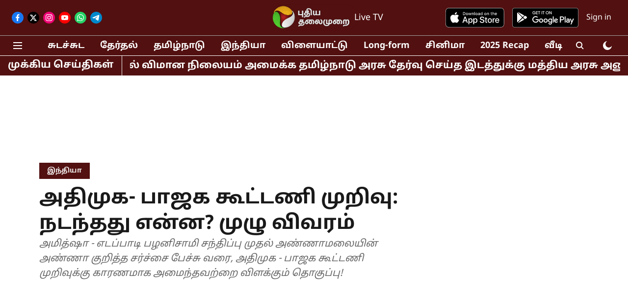

--- FILE ---
content_type: text/html; charset=utf-8
request_url: https://www.google.com/recaptcha/api2/aframe
body_size: 268
content:
<!DOCTYPE HTML><html><head><meta http-equiv="content-type" content="text/html; charset=UTF-8"></head><body><script nonce="DoJx_IranCDs-6XEP47k9A">/** Anti-fraud and anti-abuse applications only. See google.com/recaptcha */ try{var clients={'sodar':'https://pagead2.googlesyndication.com/pagead/sodar?'};window.addEventListener("message",function(a){try{if(a.source===window.parent){var b=JSON.parse(a.data);var c=clients[b['id']];if(c){var d=document.createElement('img');d.src=c+b['params']+'&rc='+(localStorage.getItem("rc::a")?sessionStorage.getItem("rc::b"):"");window.document.body.appendChild(d);sessionStorage.setItem("rc::e",parseInt(sessionStorage.getItem("rc::e")||0)+1);localStorage.setItem("rc::h",'1768738554821');}}}catch(b){}});window.parent.postMessage("_grecaptcha_ready", "*");}catch(b){}</script></body></html>

--- FILE ---
content_type: application/javascript
request_url: https://cdn.unibots.in/genericcube/common/script.js
body_size: 23920
content:
(()=>{var t={168:(t,e,n)=>{"use strict";n.d(e,{Z:()=>a});var i=n(81),r=n.n(i),o=n(645),s=n.n(o)()(r());s.push([t.id,".ub-anchor-adcontainer-da {\r\n  width: 728px;\r\n  text-align: center;\r\n  background: #fff;\r\n  position: fixed !important;\r\n  bottom: 0;\r\n  left: 50%;\r\n  box-shadow: 0 -3px 3px rgba(0, 0, 0, 0.2) !important;\r\n  z-index: 2147483600;\r\n  transform: translate(-50%);\r\n}\r\n@media screen and (max-width: 635px) {\r\n  .ub-anchor-adcontainer-da {\r\n    width: 320px !important;\r\n  }\r\n}\r\n.ub-anchor-da {\r\n  width: 100%;\r\n  z-index: 2147483647;\r\n  padding-top: 4px;\r\n}\r\n.close_ub-anchor-da {\r\n  position: absolute;\r\n  top: -20px;\r\n  background: #fff;\r\n  color: #000;\r\n  left: 0px;\r\n  pointer-events: all;\r\n  height: 20px;\r\n  z-index: 2147483600;\r\n  width: 30px;\r\n  font-size: 26px;\r\n  line-height: 23px;\r\n  box-shadow: 0 -3px 3px rgba(0, 0, 0, 0.2) !important;\r\n  border-radius: 2px 10px 0 0;\r\n  cursor: pointer;\r\n}\r\n.ubparallax_wrapper_da {\r\n  position: relative;\r\n  margin: 2em auto;\r\n  width: 336px;\r\n  height: 250px;\r\n}\r\n.ubparallax_adwrapper_da {\r\n  position: absolute;\r\n  width: 336px;\r\n  height: 250px;\r\n  clip: rect(0px 336px 250px 0px);\r\n  align-items: center !important;\r\n}\r\n.ubparallax_ad_da {\r\n  position: fixed;\r\n  height: 100%;\r\n  top: 10%;\r\n  width: 336px;\r\n  backface-visibility: hidden;\r\n}\r\n.ub-popup-ad-container-da {\r\n  width: 100vw;\r\n  height: 100vh;\r\n  top: 0;\r\n  overflow: hidden;\r\n  left: 0;\r\n  position: fixed !important;\r\n  pointer-events: auto;\r\n  align-items: center;\r\n  display: flex;\r\n  flex-direction: column;\r\n  justify-content: center;\r\n  background-color: rgba(0, 0, 0, 0.4);\r\n  backdrop-filter: blur(5px);\r\n  z-index: 2147483647;\r\n}\r\n.ub-popupcontent-da {\r\n  position: absolute;\r\n  padding: 10px;\r\n  border: solid 1px darkgrey;\r\n  border-radius: 3%;\r\n  background-color: rgba(0, 0, 0, 0.2);\r\n}\r\n.ub-popup-da {\r\n  width: auto !important;\r\n  height: auto !important;\r\n  align-items: center;\r\n  overflow: hidden;\r\n  margin: 0px auto;\r\n}\r\n.close_ub-popup-da {\r\n  background-color: #ebebeb;\r\n  color: #000000;\r\n  cursor: pointer;\r\n  font-family: arial;\r\n  font-weight: 700;\r\n  position: absolute;\r\n  top: 0px;\r\n  left: 0px;\r\n  font-size: 25px;\r\n  line-height: 25px;\r\n  width: 30px;\r\n  height: 30px;\r\n  z-index: 2147483647;\r\n  text-align: center;\r\n  border: solid 2px black;\r\n  border-radius: 20%;\r\n}\r\n#unibots-direct_1x1{\r\n  margin: 10px 0 10px;\r\n}\r\n#unibots-direct_1x2{\r\nmargin: 10px 0 10px;\r\n}",""]);const a=s},421:(t,e,n)=>{"use strict";n.d(e,{Z:()=>a});var i=n(81),r=n.n(i),o=n(645),s=n.n(o)()(r());s.push([t.id,"mybot .ub-roller-wrapper {\r\n  width: 150px;\r\n  cursor: grab;\r\n  font-family: sans-serif, sans-serif;\r\n  height: 150px;\r\n  bottom: 135px;\r\n  right: 20px;\r\n  margin: auto;\r\n  position: fixed;\r\n  z-index: 2147483647;\r\n  display: none;\r\n}\r\nmybot .ub-ur {\r\n  cursor: pointer;\r\n  pointer-events: all;\r\n  position: absolute;\r\n  width: 100%;\r\n  height: 100%;\r\n}\r\nmybot .ub-roller {\r\n  animation-name: ub-roller;\r\n  animation-timing-function: ease-in-out;\r\n  animation-iteration-count: infinite;\r\n  animation-duration: 24s;\r\n  transform-style: preserve-3d;\r\n  -webkit-perspective: 30000;\r\n  -moz-perspective: 30000;\r\n  -ms-perspective: 30000;\r\n  perspective: 30000;\r\n  transform-origin: 75px 0 0;\r\n}\r\nmybot .ub-roller1 {\r\n  backface-visibility: hidden;\r\n  transform: translateZ(75px);\r\n  background-size: 150px 150px;\r\n  background-color: #D2D2D2;\r\n    cursor: pointer;\r\n}\r\nmybot .ub-roller2 {\r\n  backface-visibility: hidden;\r\n  transform: rotateY(90deg) translateZ(75px);\r\n  background-color: #D2D2D2;\r\n  cursor: pointer;\r\n  background-size: 150px 150px;\r\n}\r\nmybot .ub-roller3 {\r\n  backface-visibility: hidden;\r\n  transform: rotateY(180deg) translateZ(75px);\r\n  background-color: #D2D2D2;\r\n  cursor: pointer;\r\n  background-size: 150px 150px;\r\n}\r\nmybot .ub-roller4 {\r\n  backface-visibility: hidden;\r\n  transform: rotateY(270deg) translateZ(75px);\r\n  background-color: #D2D2D2;\r\n  cursor: pointer;\r\n  background-size: 150px 150px;\r\n}\r\n@keyframes ub-roller {\r\n  0% {\r\n    transform: rotateY(0deg);\r\n  }\r\n  18% {\r\n    transform: rotateY(0deg);\r\n  }\r\n  25% {\r\n    transform: rotateY(-90deg);\r\n  }\r\n  42% {\r\n    transform: rotateY(-90deg);\r\n  }\r\n  50% {\r\n    transform: rotateY(-180deg);\r\n  }\r\n  68% {\r\n    transform: rotateY(-180deg);\r\n  }\r\n  75% {\r\n    transform: rotateY(-270deg);\r\n  }\r\n  93% {\r\n    transform: rotateY(-270deg);\r\n  }\r\n  100% {\r\n    transform: rotateY(-360deg);\r\n  }\r\n}\r\nmybot .ub-banner-ad {\r\n  pointer-events: all;\r\n  cursor: pointer;\r\n  color: #fff;\r\n  text-decoration: none;\r\n  line-height: 11px;\r\n  border-radius: 5px;\r\n  font-size: 10px;\r\n  width: 100%;\r\n  position: absolute;\r\n  top: -15px;\r\n  text-align: center;\r\n  background-repeat: no-repeat;\r\n  background-position: center;\r\n  background-color: #17479e;\r\n}\r\nmybot .ub-close {\r\n  pointer-events: all;\r\n  cursor: pointer;\r\n  width: 16px;\r\n  position: absolute;\r\n  top: -40px;\r\n  right: -10px;\r\n}\r\nmybot .ub_adsbanner {\r\n  line-height: 11px;\r\n  border-radius: 5px;\r\n  font-size: 10px;\r\n  width: 80px;\r\n  font-weight: 600;\r\n  position: absolute;\r\n  top: -18px;\r\n  text-align: center;\r\n  left: 20px;\r\n  background-repeat: no-repeat;\r\n  background-position: center;\r\n  background-color: #e2e2e2;\r\n}\r\nmybot .ub-banner-ad {\r\n  color: rgb(255, 255, 255);\r\n  line-height: 12px;\r\n  border-radius: 5px;\r\n  font-size: 10px;\r\n  text-align: center;\r\n  background-repeat: no-repeat;\r\n  background-position: center center;\r\n  background-color: rgb(23, 71, 158);\r\n}\r\nmybot .ub-ur a span {\r\n  font-size: 14px;\r\n  padding: 0 5px;\r\n  text-decoration: none;\r\n  -webkit-box-orient: vertical;\r\n  -webkit-line-clamp: 1;\r\n  overflow: hidden;\r\n  display: -webkit-box;\r\n  margin-bottom: 5px;\r\n}\r\nmybot .ub-ur a {\r\n  text-decoration: none !important;\r\n  display: inline-block;\r\n  border: 1px #d2d2d2 solid;\r\n  background-color: #d2d2d2;\r\n  font-style: normal;\r\n  font-size: 14px;\r\n  line-height: 12px;\r\n  color:#000;\r\n}\r\nmybot .ub-ur a img {\r\n  width: 100%;\r\n  height: 89px;\r\n  max-width: 100%;\r\n  max-height: 100%;\r\n}\r\nmybot .ub-ur a h5 {\r\n  margin: 5px 0;\r\n  padding: 0 5px;\r\n  -webkit-box-orient: vertical;\r\n  -webkit-line-clamp: 3;\r\n  overflow: hidden;\r\n  display: -webkit-box;\r\n  min-height: 33px;\r\n  font-style: normal;\r\n  font-weight: 600;\r\n  font-size: 10px;\r\n  line-height: 12px;\r\n  color: #000;\r\n}\r\n.ub-sticky-ad {\r\n  bottom: 95px;\r\n  width: 320px;\r\n  float: left;\r\n  margin-top: 35px;\r\n  text-align: center;\r\n  z-index: 2147483600;\r\n  position: fixed;\r\n}\r\n\r\n.dc-img{\r\n  padding: 0px;\r\n  text-align: center;\r\n  max-height: 97.8px;\r\n  overflow: hidden;\r\n}\r\n\r\n.img-text{\r\n  height: 150px;\r\n  width: 150px;\r\n  background-color: #d9d5d5;\r\n}\r\n.dc_text{\r\n  word-wrap: break-word;\r\n  margin-top: -4px;\r\n  padding-top: 7px;\r\n  text-align: left;\r\n  height: 70px;\r\n  line-height: 1.2;\r\n  font-weight: bold;\r\n  font-size: 13px;\r\n  font-style: normal;\r\n  text-decoration: none;\r\n  background-color: #d9d5d5;\r\n  color: #000;\r\n  font-family: Arial,Helvetica,sans-serif;\r\n  /* transition: all .2s ease; */\r\n  /* overflow: hidden; */\r\n  /* text-overflow: ellipsis; */\r\n  /* display: -webkit-box; */\r\n  /* max-height: 40px; */\r\n  /* -webkit-line-clamp: 3; */\r\n  /* -webkit-box-orient: vertical; */\r\n}\r\n@media screen and (max-width: 635px) {\r\n  .ub-sticky-ad {\r\n    bottom: 75px;\r\n    position: fixed;\r\n    width: 100%;\r\n    transform: translateX(-50%);\r\n    left: 50%;\r\n    float: unset !important;\r\n  }\r\n  mybot .ub-roller-wrapper {\r\n    bottom: 115px;\r\n  }\r\n}\r\n\r\n.ubgame-frame {\r\n  position: fixed;\r\n  height: 100vh;\r\n  z-index: 2147483600;\r\n  width: 100vw;\r\n  left: 0;\r\n  top: 0;\r\n  border: none;\r\n}\r\n.closeIframe {\r\n  position: fixed;\r\n  left: 10px;\r\n  top: 0;\r\n  z-index: 2147483647;\r\n  cursor: pointer;\r\n  background: #f00001;\r\n  color: #fff;\r\n  width: 35px;\r\n  height: 30px;\r\n  border-radius: 0 0 10px 10px;\r\n}\r\n.ub-closeiframebtn {\r\n  display: flex;\r\n  margin-top: 5px;\r\n  font-weight: 600;\r\n  justify-content: center;\r\n}\r\nmybot .mybot-adcover {\r\n  display: none;\r\n  pointer-events: all !important;\r\n  width: max-content;\r\n  height: 56px;\r\n  cursor: pointer;\r\n  position: fixed !important;\r\n  flex-flow: column;\r\n  bottom: 0;\r\n  right: 0px;\r\n  cursor: default;\r\n  z-index: 2147483647;\r\n  margin: 0 5px;\r\n}\r\n@media screen and (max-width: 635px) {\r\n  mybot .mybot-adcover {\r\n    left: 50%;\r\n    transform: translateX(-50%);\r\n    margin: 0;\r\n  }\r\n}\r\n\r\n@keyframes ubbounce {\r\n\t0%, 20%, 50%, 80%, 100% {transform: translateY(0);}\r\n\t40% {transform: translateY(-30px);}\r\n\t60% {transform: translateY(-15px);}\r\n}\r\n",""]);const a=s},645:t=>{"use strict";t.exports=function(t){var e=[];return e.toString=function(){return this.map((function(e){var n="",i=void 0!==e[5];return e[4]&&(n+="@supports (".concat(e[4],") {")),e[2]&&(n+="@media ".concat(e[2]," {")),i&&(n+="@layer".concat(e[5].length>0?" ".concat(e[5]):""," {")),n+=t(e),i&&(n+="}"),e[2]&&(n+="}"),e[4]&&(n+="}"),n})).join("")},e.i=function(t,n,i,r,o){"string"==typeof t&&(t=[[null,t,void 0]]);var s={};if(i)for(var a=0;a<this.length;a++){var c=this[a][0];null!=c&&(s[c]=!0)}for(var d=0;d<t.length;d++){var l=[].concat(t[d]);i&&s[l[0]]||(void 0!==o&&(void 0===l[5]||(l[1]="@layer".concat(l[5].length>0?" ".concat(l[5]):""," {").concat(l[1],"}")),l[5]=o),n&&(l[2]?(l[1]="@media ".concat(l[2]," {").concat(l[1],"}"),l[2]=n):l[2]=n),r&&(l[4]?(l[1]="@supports (".concat(l[4],") {").concat(l[1],"}"),l[4]=r):l[4]="".concat(r)),e.push(l))}},e}},81:t=>{"use strict";t.exports=function(t){return t[1]}},725:t=>{"function"==typeof Object.create?t.exports=function(t,e){t.super_=e,t.prototype=Object.create(e.prototype,{constructor:{value:t,enumerable:!1,writable:!0,configurable:!0}})}:t.exports=function(t,e){t.super_=e;var n=function(){};n.prototype=e.prototype,t.prototype=new n,t.prototype.constructor=t}},974:t=>{t.exports=function(t){return t&&"object"==typeof t&&"function"==typeof t.copy&&"function"==typeof t.fill&&"function"==typeof t.readUInt8}},59:(t,e,n)=>{var i=/%[sdj%]/g;e.format=function(t){if(!f(t)){for(var e=[],n=0;n<arguments.length;n++)e.push(s(arguments[n]));return e.join(" ")}n=1;for(var r=arguments,o=r.length,a=String(t).replace(i,(function(t){if("%%"===t)return"%";if(n>=o)return t;switch(t){case"%s":return String(r[n++]);case"%d":return Number(r[n++]);case"%j":try{return JSON.stringify(r[n++])}catch(t){return"[Circular]"}default:return t}})),c=r[n];n<o;c=r[++n])b(c)||!y(c)?a+=" "+c:a+=" "+s(c);return a},e.deprecate=function(t,i){if(x(n.g.process))return function(){return e.deprecate(t,i).apply(this,arguments)};if(!0==={env:{MODE:"production"}}.noDeprecation)return t;var r=!1;return function(){if(!r){if({env:{MODE:"production"}}.throwDeprecation)throw new Error(i);!{env:{MODE:"production"}}.traceDeprecation?console.error(i):console.trace(i),r=!0}return t.apply(this,arguments)}};var r,o={};function s(t,n){var i={seen:[],stylize:c};return arguments.length>=3&&(i.depth=arguments[2]),arguments.length>=4&&(i.colors=arguments[3]),h(n)?i.showHidden=n:n&&e._extend(i,n),x(i.showHidden)&&(i.showHidden=!1),x(i.depth)&&(i.depth=2),x(i.colors)&&(i.colors=!1),x(i.customInspect)&&(i.customInspect=!0),i.colors&&(i.stylize=a),d(i,t,i.depth)}function a(t,e){var n=s.styles[e];return n?"["+s.colors[n][0]+"m"+t+"["+s.colors[n][1]+"m":t}function c(t,e){return t}function d(t,n,i){if(t.customInspect&&n&&w(n.inspect)&&n.inspect!==e.inspect&&(!n.constructor||n.constructor.prototype!==n)){var r=n.inspect(i,t);return f(r)||(r=d(t,r,i)),r}var o=function(t,e){if(x(e))return t.stylize("undefined","undefined");if(f(e)){var n="'"+JSON.stringify(e).replace(/^"|"$/g,"").replace(/'/g,"\\'").replace(/\\"/g,'"')+"'";return t.stylize(n,"string")}return m(e)?t.stylize(""+e,"number"):h(e)?t.stylize(""+e,"boolean"):b(e)?t.stylize("null","null"):void 0}(t,n);if(o)return o;var s=Object.keys(n),a=function(t){var e={};return t.forEach((function(t,n){e[t]=!0})),e}(s);if(t.showHidden&&(s=Object.getOwnPropertyNames(n)),_(n)&&(s.indexOf("message")>=0||s.indexOf("description")>=0))return l(n);if(0===s.length){if(w(n)){var c=n.name?": "+n.name:"";return t.stylize("[Function"+c+"]","special")}if(g(n))return t.stylize(RegExp.prototype.toString.call(n),"regexp");if(v(n))return t.stylize(Date.prototype.toString.call(n),"date");if(_(n))return l(n)}var y,k="",A=!1,D=["{","}"];return p(n)&&(A=!0,D=["[","]"]),w(n)&&(k=" [Function"+(n.name?": "+n.name:"")+"]"),g(n)&&(k=" "+RegExp.prototype.toString.call(n)),v(n)&&(k=" "+Date.prototype.toUTCString.call(n)),_(n)&&(k=" "+l(n)),0!==s.length||A&&0!=n.length?i<0?g(n)?t.stylize(RegExp.prototype.toString.call(n),"regexp"):t.stylize("[Object]","special"):(t.seen.push(n),y=A?function(t,e,n,i,r){for(var o=[],s=0,a=e.length;s<a;++s)I(e,String(s))?o.push(u(t,e,n,i,String(s),!0)):o.push("");return r.forEach((function(r){r.match(/^\d+$/)||o.push(u(t,e,n,i,r,!0))})),o}(t,n,i,a,s):s.map((function(e){return u(t,n,i,a,e,A)})),t.seen.pop(),function(t,e,n){return t.reduce((function(t,e){return e.indexOf("\n"),t+e.replace(/\u001b\[\d\d?m/g,"").length+1}),0)>60?n[0]+(""===e?"":e+"\n ")+" "+t.join(",\n  ")+" "+n[1]:n[0]+e+" "+t.join(", ")+" "+n[1]}(y,k,D)):D[0]+k+D[1]}function l(t){return"["+Error.prototype.toString.call(t)+"]"}function u(t,e,n,i,r,o){var s,a,c;if((c=Object.getOwnPropertyDescriptor(e,r)||{value:e[r]}).get?a=c.set?t.stylize("[Getter/Setter]","special"):t.stylize("[Getter]","special"):c.set&&(a=t.stylize("[Setter]","special")),I(i,r)||(s="["+r+"]"),a||(t.seen.indexOf(c.value)<0?(a=b(n)?d(t,c.value,null):d(t,c.value,n-1)).indexOf("\n")>-1&&(a=o?a.split("\n").map((function(t){return"  "+t})).join("\n").substr(2):"\n"+a.split("\n").map((function(t){return"   "+t})).join("\n")):a=t.stylize("[Circular]","special")),x(s)){if(o&&r.match(/^\d+$/))return a;(s=JSON.stringify(""+r)).match(/^"([a-zA-Z_][a-zA-Z_0-9]*)"$/)?(s=s.substr(1,s.length-2),s=t.stylize(s,"name")):(s=s.replace(/'/g,"\\'").replace(/\\"/g,'"').replace(/(^"|"$)/g,"'"),s=t.stylize(s,"string"))}return s+": "+a}function p(t){return Array.isArray(t)}function h(t){return"boolean"==typeof t}function b(t){return null===t}function m(t){return"number"==typeof t}function f(t){return"string"==typeof t}function x(t){return void 0===t}function g(t){return y(t)&&"[object RegExp]"===k(t)}function y(t){return"object"==typeof t&&null!==t}function v(t){return y(t)&&"[object Date]"===k(t)}function _(t){return y(t)&&("[object Error]"===k(t)||t instanceof Error)}function w(t){return"function"==typeof t}function k(t){return Object.prototype.toString.call(t)}function A(t){return t<10?"0"+t.toString(10):t.toString(10)}e.debuglog=function(t){if(x(r)&&(r={MODE:"production"}.NODE_DEBUG||""),t=t.toUpperCase(),!o[t])if(new RegExp("\\b"+t+"\\b","i").test(r)){var n={env:{MODE:"production"}}.pid;o[t]=function(){var i=e.format.apply(e,arguments);console.error("%s %d: %s",t,n,i)}}else o[t]=function(){};return o[t]},e.inspect=s,s.colors={bold:[1,22],italic:[3,23],underline:[4,24],inverse:[7,27],white:[37,39],grey:[90,39],black:[30,39],blue:[34,39],cyan:[36,39],green:[32,39],magenta:[35,39],red:[31,39],yellow:[33,39]},s.styles={special:"cyan",number:"yellow",boolean:"yellow",undefined:"grey",null:"bold",string:"green",date:"magenta",regexp:"red"},e.isArray=p,e.isBoolean=h,e.isNull=b,e.isNullOrUndefined=function(t){return null==t},e.isNumber=m,e.isString=f,e.isSymbol=function(t){return"symbol"==typeof t},e.isUndefined=x,e.isRegExp=g,e.isObject=y,e.isDate=v,e.isError=_,e.isFunction=w,e.isPrimitive=function(t){return null===t||"boolean"==typeof t||"number"==typeof t||"string"==typeof t||"symbol"==typeof t||void 0===t},e.isBuffer=n(974);var D=["Jan","Feb","Mar","Apr","May","Jun","Jul","Aug","Sep","Oct","Nov","Dec"];function I(t,e){return Object.prototype.hasOwnProperty.call(t,e)}e.log=function(){var t,n;console.log("%s - %s",(n=[A((t=new Date).getHours()),A(t.getMinutes()),A(t.getSeconds())].join(":"),[t.getDate(),D[t.getMonth()],n].join(" ")),e.format.apply(e,arguments))},e.inherits=n(725),e._extend=function(t,e){if(!e||!y(e))return t;for(var n=Object.keys(e),i=n.length;i--;)t[n[i]]=e[n[i]];return t}},520:(t,e,n)=>{"use strict";var i="win32"==={env:{MODE:"production"}}.platform,r=n(59);function o(t,e){for(var n=[],i=0;i<t.length;i++){var r=t[i];r&&"."!==r&&(".."===r?n.length&&".."!==n[n.length-1]?n.pop():e&&n.push(".."):n.push(r))}return n}function s(t){for(var e=t.length-1,n=0;n<=e&&!t[n];n++);for(var i=e;i>=0&&!t[i];i--);return 0===n&&i===e?t:n>i?[]:t.slice(n,i+1)}var a=/^([a-zA-Z]:|[\\\/]{2}[^\\\/]+[\\\/]+[^\\\/]+)?([\\\/])?([\s\S]*?)$/,c=/^([\s\S]*?)((?:\.{1,2}|[^\\\/]+?|)(\.[^.\/\\]*|))(?:[\\\/]*)$/,d={};function l(t){var e=a.exec(t),n=(e[1]||"")+(e[2]||""),i=e[3]||"",r=c.exec(i);return[n,r[1],r[2],r[3]]}function u(t){var e=a.exec(t),n=e[1]||"",i=!!n&&":"!==n[1];return{device:n,isUnc:i,isAbsolute:i||!!e[2],tail:e[3]}}function p(t){return"\\\\"+t.replace(/^[\\\/]+/,"").replace(/[\\\/]+/g,"\\")}d.resolve=function(){for(var t="",e="",n=!1,i=arguments.length-1;i>=-1;i--){var s;if(i>=0?s=arguments[i]:t?(s={MODE:"production"}["="+t])&&s.substr(0,3).toLowerCase()===t.toLowerCase()+"\\"||(s=t+"\\"):s={env:{MODE:"production"}}.cwd(),!r.isString(s))throw new TypeError("Arguments to path.resolve must be strings");if(s){var a=u(s),c=a.device,d=a.isUnc,l=a.isAbsolute,h=a.tail;if((!c||!t||c.toLowerCase()===t.toLowerCase())&&(t||(t=c),n||(e=h+"\\"+e,n=l),t&&n))break}}return d&&(t=p(t)),t+(n?"\\":"")+(e=o(e.split(/[\\\/]+/),!n).join("\\"))||"."},d.normalize=function(t){var e=u(t),n=e.device,i=e.isUnc,r=e.isAbsolute,s=e.tail,a=/[\\\/]$/.test(s);return(s=o(s.split(/[\\\/]+/),!r).join("\\"))||r||(s="."),s&&a&&(s+="\\"),i&&(n=p(n)),n+(r?"\\":"")+s},d.isAbsolute=function(t){return u(t).isAbsolute},d.join=function(){for(var t=[],e=0;e<arguments.length;e++){var n=arguments[e];if(!r.isString(n))throw new TypeError("Arguments to path.join must be strings");n&&t.push(n)}var i=t.join("\\");return/^[\\\/]{2}[^\\\/]/.test(t[0])||(i=i.replace(/^[\\\/]{2,}/,"\\")),d.normalize(i)},d.relative=function(t,e){t=d.resolve(t),e=d.resolve(e);for(var n=t.toLowerCase(),i=e.toLowerCase(),r=s(e.split("\\")),o=s(n.split("\\")),a=s(i.split("\\")),c=Math.min(o.length,a.length),l=c,u=0;u<c;u++)if(o[u]!==a[u]){l=u;break}if(0==l)return e;var p=[];for(u=l;u<o.length;u++)p.push("..");return(p=p.concat(r.slice(l))).join("\\")},d._makeLong=function(t){if(!r.isString(t))return t;if(!t)return"";var e=d.resolve(t);return/^[a-zA-Z]\:\\/.test(e)?"\\\\?\\"+e:/^\\\\[^?.]/.test(e)?"\\\\?\\UNC\\"+e.substring(2):t},d.dirname=function(t){var e=l(t),n=e[0],i=e[1];return n||i?(i&&(i=i.substr(0,i.length-1)),n+i):"."},d.basename=function(t,e){var n=l(t)[2];return e&&n.substr(-1*e.length)===e&&(n=n.substr(0,n.length-e.length)),n},d.extname=function(t){return l(t)[3]},d.format=function(t){if(!r.isObject(t))throw new TypeError("Parameter 'pathObject' must be an object, not "+typeof t);var e=t.root||"";if(!r.isString(e))throw new TypeError("'pathObject.root' must be a string or undefined, not "+typeof t.root);var n=t.dir,i=t.base||"";return n?n[n.length-1]===d.sep?n+i:n+d.sep+i:i},d.parse=function(t){if(!r.isString(t))throw new TypeError("Parameter 'pathString' must be a string, not "+typeof t);var e=l(t);if(!e||4!==e.length)throw new TypeError("Invalid path '"+t+"'");return{root:e[0],dir:e[0]+e[1].slice(0,-1),base:e[2],ext:e[3],name:e[2].slice(0,e[2].length-e[3].length)}},d.sep="\\",d.delimiter=";";var h=/^(\/?|)([\s\S]*?)((?:\.{1,2}|[^\/]+?|)(\.[^.\/]*|))(?:[\/]*)$/,b={};function m(t){return h.exec(t).slice(1)}b.resolve=function(){for(var t="",e=!1,n=arguments.length-1;n>=-1&&!e;n--){var i=n>=0?arguments[n]:{env:{MODE:"production"}}.cwd();if(!r.isString(i))throw new TypeError("Arguments to path.resolve must be strings");i&&(t=i+"/"+t,e="/"===i[0])}return(e?"/":"")+(t=o(t.split("/"),!e).join("/"))||"."},b.normalize=function(t){var e=b.isAbsolute(t),n=t&&"/"===t[t.length-1];return(t=o(t.split("/"),!e).join("/"))||e||(t="."),t&&n&&(t+="/"),(e?"/":"")+t},b.isAbsolute=function(t){return"/"===t.charAt(0)},b.join=function(){for(var t="",e=0;e<arguments.length;e++){var n=arguments[e];if(!r.isString(n))throw new TypeError("Arguments to path.join must be strings");n&&(t+=t?"/"+n:n)}return b.normalize(t)},b.relative=function(t,e){t=b.resolve(t).substr(1),e=b.resolve(e).substr(1);for(var n=s(t.split("/")),i=s(e.split("/")),r=Math.min(n.length,i.length),o=r,a=0;a<r;a++)if(n[a]!==i[a]){o=a;break}var c=[];for(a=o;a<n.length;a++)c.push("..");return(c=c.concat(i.slice(o))).join("/")},b._makeLong=function(t){return t},b.dirname=function(t){var e=m(t),n=e[0],i=e[1];return n||i?(i&&(i=i.substr(0,i.length-1)),n+i):"."},b.basename=function(t,e){var n=m(t)[2];return e&&n.substr(-1*e.length)===e&&(n=n.substr(0,n.length-e.length)),n},b.extname=function(t){return m(t)[3]},b.format=function(t){if(!r.isObject(t))throw new TypeError("Parameter 'pathObject' must be an object, not "+typeof t);var e=t.root||"";if(!r.isString(e))throw new TypeError("'pathObject.root' must be a string or undefined, not "+typeof t.root);return(t.dir?t.dir+b.sep:"")+(t.base||"")},b.parse=function(t){if(!r.isString(t))throw new TypeError("Parameter 'pathString' must be a string, not "+typeof t);var e=m(t);if(!e||4!==e.length)throw new TypeError("Invalid path '"+t+"'");return e[1]=e[1]||"",e[2]=e[2]||"",e[3]=e[3]||"",{root:e[0],dir:e[0]+e[1].slice(0,-1),base:e[2],ext:e[3],name:e[2].slice(0,e[2].length-e[3].length)}},b.sep="/",b.delimiter=":",t.exports=i?d:b,t.exports.posix=b,t.exports.win32=d},379:t=>{"use strict";var e=[];function n(t){for(var n=-1,i=0;i<e.length;i++)if(e[i].identifier===t){n=i;break}return n}function i(t,i){for(var o={},s=[],a=0;a<t.length;a++){var c=t[a],d=i.base?c[0]+i.base:c[0],l=o[d]||0,u="".concat(d," ").concat(l);o[d]=l+1;var p=n(u),h={css:c[1],media:c[2],sourceMap:c[3],supports:c[4],layer:c[5]};if(-1!==p)e[p].references++,e[p].updater(h);else{var b=r(h,i);i.byIndex=a,e.splice(a,0,{identifier:u,updater:b,references:1})}s.push(u)}return s}function r(t,e){var n=e.domAPI(e);return n.update(t),function(e){if(e){if(e.css===t.css&&e.media===t.media&&e.sourceMap===t.sourceMap&&e.supports===t.supports&&e.layer===t.layer)return;n.update(t=e)}else n.remove()}}t.exports=function(t,r){var o=i(t=t||[],r=r||{});return function(t){t=t||[];for(var s=0;s<o.length;s++){var a=n(o[s]);e[a].references--}for(var c=i(t,r),d=0;d<o.length;d++){var l=n(o[d]);0===e[l].references&&(e[l].updater(),e.splice(l,1))}o=c}}},569:t=>{"use strict";var e={};t.exports=function(t,n){var i=function(t){if(void 0===e[t]){var n=document.querySelector(t);if(window.HTMLIFrameElement&&n instanceof window.HTMLIFrameElement)try{n=n.contentDocument.head}catch(t){n=null}e[t]=n}return e[t]}(t);if(!i)throw new Error("Couldn't find a style target. This probably means that the value for the 'insert' parameter is invalid.");i.appendChild(n)}},216:t=>{"use strict";t.exports=function(t){var e=document.createElement("style");return t.setAttributes(e,t.attributes),t.insert(e,t.options),e}},565:(t,e,n)=>{"use strict";t.exports=function(t){var e=n.nc;e&&t.setAttribute("nonce",e)}},795:t=>{"use strict";t.exports=function(t){var e=t.insertStyleElement(t);return{update:function(n){!function(t,e,n){var i="";n.supports&&(i+="@supports (".concat(n.supports,") {")),n.media&&(i+="@media ".concat(n.media," {"));var r=void 0!==n.layer;r&&(i+="@layer".concat(n.layer.length>0?" ".concat(n.layer):""," {")),i+=n.css,r&&(i+="}"),n.media&&(i+="}"),n.supports&&(i+="}");var o=n.sourceMap;o&&"undefined"!=typeof btoa&&(i+="\n/*# sourceMappingURL=data:application/json;base64,".concat(btoa(unescape(encodeURIComponent(JSON.stringify(o))))," */")),e.styleTagTransform(i,t,e.options)}(e,t,n)},remove:function(){!function(t){if(null===t.parentNode)return!1;t.parentNode.removeChild(t)}(e)}}}},589:t=>{"use strict";t.exports=function(t,e){if(e.styleSheet)e.styleSheet.cssText=t;else{for(;e.firstChild;)e.removeChild(e.firstChild);e.appendChild(document.createTextNode(t))}}}},e={};function n(i){var r=e[i];if(void 0!==r)return r.exports;var o=e[i]={id:i,exports:{}};return t[i](o,o.exports,n),o.exports}n.n=t=>{var e=t&&t.__esModule?()=>t.default:()=>t;return n.d(e,{a:e}),e},n.d=(t,e)=>{for(var i in e)n.o(e,i)&&!n.o(t,i)&&Object.defineProperty(t,i,{enumerable:!0,get:e[i]})},n.g=function(){if("object"==typeof globalThis)return globalThis;try{return this||new Function("return this")()}catch(t){if("object"==typeof window)return window}}(),n.o=(t,e)=>Object.prototype.hasOwnProperty.call(t,e),n.nc=void 0,(()=>{"use strict";var t=n(379),e=n.n(t),i=n(795),r=n.n(i),o=n(569),s=n.n(o),a=n(565),c=n.n(a),d=n(216),l=n.n(d),u=n(589),p=n.n(u),h=n(421),b={};b.styleTagTransform=p(),b.setAttributes=c(),b.insert=s().bind(null,"head"),b.domAPI=r(),b.insertStyleElement=l(),e()(h.Z,b),h.Z&&h.Z.locals&&h.Z.locals;const m=g;function f(){const t=["mybotLang","35KBEReY","WidgetPositionMob","DesktopLeftPixel","8750520TdXfYJ","chooseDevice","Sticky_Ad","CURRENT_CLIENT","channelId","substr","CubeSize","cubeSizeD","isMobileGc","addLogo","directAdType","6581457speKku","cubeData","ampEnable","clientData","WidgetPosition","cubeSizeM","vendor","71883gsOCki","318YHfOXf","CubeSize_std","opera","DesktopBottomPixel","cubeType","userAgent","1070799uMnjJh","bottomVal","MobileBottomPixel","ad_mappings","cubeEnabled","clmbCount","isMobile","84884ryzLTF","1208260kmxFnz","mgid_v2_Cube_Script","1126gWJtpD","both","client_domain","407pBYVdb","MobileLeftPixel","topVal","1862VwTIal","ub_delayCube","GA_CODE","MobileRightPixel"];return(f=function(){return t})()}!function(t,e){const n=g,i=t();for(;;)try{if(547431==parseInt(n(475))/1*(-parseInt(n(469))/2)+-parseInt(n(459))/3+-parseInt(n(466))/4*(parseInt(n(431))/5)+-parseInt(n(453))/6*(parseInt(n(452))/7)+-parseInt(n(434))/8+-parseInt(n(445))/9+-parseInt(n(467))/10*(-parseInt(n(472))/11))break;i.push(i.shift())}catch(t){i.push(i.shift())}}(f);class x{constructor(t){const e=g;this[e(448)]=t,this[e(437)]=this[e(448)][e(437)],this[e(438)]=this[e(448)][e(438)],this.GA_CODE=this[e(448)][e(477)],this.amp=void 0!==this[e(448)][e(447)]&&this.clientData.ampEnable,this[e(456)]=this[e(448)][e(456)],this.MobileBottomPixel=this[e(448)][e(461)],this[e(478)]=this.clientData[e(478)],this.MobileLeftPixel=this[e(448)][e(473)],this.DesktopRightPixel=this[e(448)].DesktopRightPixel,this[e(433)]=this.clientData[e(433)],this.botPosition=this[e(447)]?"":this[e(442)]()?this.clientData[e(432)]:this[e(448)][e(449)],this[e(474)]=this.bottomVal,this[e(468)]=this[e(448)][e(468)],this[e(446)]=this.clientData[e(446)],this[e(457)]=this[e(448)][e(457)],this[e(444)]=this[e(448)][e(444)],this[e(462)]=this[e(448)][e(462)]??[],this[e(471)]=this.clientData[e(471)],this[e(464)]=0,this[e(463)]=(this[e(448)][e(463)]||this[e(448)].ampEnable)??!0,this[e(465)]=this.isMobileGc(),this.ub_device=this[e(465)]?"M":"D",this[e(476)]=this[e(448)][e(476)],this.chooseDevice=this[e(448)][e(435)]?this[e(448)].chooseDevice:e(470),this[e(479)]=this[e(448)][e(479)],this.Sticky_Ad=this[e(448)][e(436)],this[e(460)]=this[e(436)]?70:0,this[e(440)]=(this.isMobileGc()?this[e(448)][e(450)]:this[e(448)][e(441)])??1,this.CubeSize_std=this.clientData[e(454)]??22500,this[e(443)]=this[e(448)][e(443)]??!0}[m(442)]=()=>{const t=m;let e=!1;return(t=>{const n=g;(/(android|bb\d+|meego).+mobile|avantgo|bada\/|blackberry|blazer|compal|elaine|fennec|hiptop|iemobile|ip(hone|od)|iris|kindle|lge |maemo|midp|mmp|mobile.+firefox|netfront|opera m(ob|in)i|palm( os)?|phone|p(ixi|re)\/|plucker|pocket|psp|series(4|6)0|symbian|treo|up\.(browser|link)|vodafone|wap|windows ce|xda|xiino/i.test(t)||/1207|6310|6590|3gso|4thp|50[1-6]i|770s|802s|a wa|abac|ac(er|oo|s\-)|ai(ko|rn)|al(av|ca|co)|amoi|an(ex|ny|yw)|aptu|ar(ch|go)|as(te|us)|attw|au(di|\-m|r |s )|avan|be(ck|ll|nq)|bi(lb|rd)|bl(ac|az)|br(e|v)w|bumb|bw\-(n|u)|c55\/|capi|ccwa|cdm\-|cell|chtm|cldc|cmd\-|co(mp|nd)|craw|da(it|ll|ng)|dbte|dc\-s|devi|dica|dmob|do(c|p)o|ds(12|\-d)|el(49|ai)|em(l2|ul)|er(ic|k0)|esl8|ez([4-7]0|os|wa|ze)|fetc|fly(\-|_)|g1 u|g560|gene|gf\-5|g\-mo|go(\.w|od)|gr(ad|un)|haie|hcit|hd\-(m|p|t)|hei\-|hi(pt|ta)|hp( i|ip)|hs\-c|ht(c(\-| |_|a|g|p|s|t)|tp)|hu(aw|tc)|i\-(20|go|ma)|i230|iac( |\-|\/)|ibro|idea|ig01|ikom|im1k|inno|ipaq|iris|ja(t|v)a|jbro|jemu|jigs|kddi|keji|kgt( |\/)|klon|kpt |kwc\-|kyo(c|k)|le(no|xi)|lg( g|\/(k|l|u)|50|54|\-[a-w])|libw|lynx|m1\-w|m3ga|m50\/|ma(te|ui|xo)|mc(01|21|ca)|m\-cr|me(rc|ri)|mi(o8|oa|ts)|mmef|mo(01|02|bi|de|do|t(\-| |o|v)|zz)|mt(50|p1|v )|mwbp|mywa|n10[0-2]|n20[2-3]|n30(0|2)|n50(0|2|5)|n7(0(0|1)|10)|ne((c|m)\-|on|tf|wf|wg|wt)|nok(6|i)|nzph|o2im|op(ti|wv)|oran|owg1|p800|pan(a|d|t)|pdxg|pg(13|\-([1-8]|c))|phil|pire|pl(ay|uc)|pn\-2|po(ck|rt|se)|prox|psio|pt\-g|qa\-a|qc(07|12|21|32|60|\-[2-7]|i\-)|qtek|r380|r600|raks|rim9|ro(ve|zo)|s55\/|sa(ge|ma|mm|ms|ny|va)|sc(01|h\-|oo|p\-)|sdk\/|se(c(\-|0|1)|47|mc|nd|ri)|sgh\-|shar|sie(\-|m)|sk\-0|sl(45|id)|sm(al|ar|b3|it|t5)|so(ft|ny)|sp(01|h\-|v\-|v )|sy(01|mb)|t2(18|50)|t6(00|10|18)|ta(gt|lk)|tcl\-|tdg\-|tel(i|m)|tim\-|t\-mo|to(pl|sh)|ts(70|m\-|m3|m5)|tx\-9|up(\.b|g1|si)|utst|v400|v750|veri|vi(rg|te)|vk(40|5[0-3]|\-v)|vm40|voda|vulc|vx(52|53|60|61|70|80|81|83|85|98)|w3c(\-| )|webc|whit|wi(g |nc|nw)|wmlb|wonu|x700|yas\-|your|zeto|zte\-/i.test(t[n(439)](0,4)))&&(e=!0)})(navigator[t(458)]||navigator[t(451)]||window[t(455)]),e}}function g(t,e){const n=f();return(g=function(t,e){return n[t-=431]})(t,e)}const y=x;var v=n(168),_={};_.styleTagTransform=p(),_.setAttributes=c(),_.insert=s().bind(null,"head"),_.domAPI=r(),_.insertStyleElement=l(),e()(v.Z,_),v.Z&&v.Z.locals&&v.Z.locals,n(520);const w=k;function k(t,e){const n=A();return(k=function(t,e){return n[t-=467]})(t,e)}function A(){const t=["outbrain",".close_ub-anchor-da","unibotsLogo","clmbCount","forEach","pBZxe","querySelectorAll","innerHTML","outline: 2px solid #71717a;","CIudK","colombia","targetDiv","adUnitId","3372XkPruN","client_domain","getElementsByTagName","3QKjfyA","directAdType","mgid_v2_Cube_Script",'<script src=\'(function(w,q){w[q]=w[q]||[];w[q].push([""_mgc.load""])})(window,""_mgq"")\' async><\/script>',"6410830soZFQn","snPxg","gzLJa","div-clmb-ctn-","CallAds",'" data-ob-contentUrl="',"cHHOH","WmYVg","GzMuQ","OiFOp",'<span class="close_ub-anchor-da">x</span><div class="ub-anchor-da" id="ub-anchor-da"></div>',"_mgwidget","ZQvfW","head","customAdId",'-11" data-ua= ',"style","880286kRwJQF","ismobilegc",'<div id="div-clmb-ctn-','<a href="https://unibots.com/" target="_blank" style="margin-bottom:0px;" ><img src="https://cdn.unibots.in/genericcube/common/images/native.svg" alt="Unibots.in"></a>','"></div>','<div class="close_ub-popup-da">x</div><div class="ub-popupcontent-da"><div class="ub-popup-da" id="ub-popup-da"></div></div>',"anchorAds","parallaxAds",'<div class="OUTBRAIN" data-ob-installation-key="SOMOM1N7AABIN0IND9EJAD9JK" data-widget-id= "',"mgid_v2","ubparallax_ad_da","createElement","display:flex;flex-direction:row-reverse !important;border-bottom:1px solid #71717a;line-height:1px !important;","float:unset;min-height:2px;width:300px;margin:auto !important;","LiqfA","nativclick","isMobileGc","className","SOMOM1N7AABIN0IND9EJAD9JK","UjrFf","mgid","2761712OloOAr","appendChild","insertAdjacentHTML","selector","float:unset;min-height:2px;width:auto;margin:auto !important;display: flex;justify-content: center;","adUnitName","KwrbQ","onclick","none","349601gDhFkm",' data-slot="',"querySelector","AtpUf","ub-popup-ad-container-da","ubparallax_adwrapper_da","TlAPr","toString","display","NDfgC","eRsFY","getElementById","setAttributes","kRnud","2956968xiDjrH","popupAds","vVewj","nextSibling","ubAdsBanner","body","childNum","insertBefore","ub-anchor-adcontainer-da",'<div id="',"uNLpl",'" data-type="_mgwidget" data-widget-id="',"beforeend","parentNode","4215GYzZQk","length","disabled","src","198679NlwNZF","outbrain_widget_0","div","parallax run","https://click.nativclick.com/loading/start_script/?handle=","OUTBRAIN","elmType","adUnitDisplay","script",'" data-position="11" data-section="','-22" data-ua= "M" data-slot="',"ub-parallax-da","GSYbV",'" class="colombia"></div>',"float:unset;min-height:2px;width:300px;margin:auto !important;margin:10px 0 10px","async","ub-popup-da","PhoIm",'" data-position="22" data-section="',"9zeTdvY"];return(A=function(){return t})()}!function(t,e){const n=k,i=t();for(;;)try{if(558486==parseInt(n(539))/1+-parseInt(n(477))/2*(-parseInt(n(575))/3)+parseInt(n(521))/4+-parseInt(n(535))/5*(parseInt(n(572))/6)+-parseInt(n(507))/7+parseInt(n(498))/8+-parseInt(n(558))/9*(parseInt(n(579))/10))break;i.push(i.shift())}catch(t){i.push(i.shift())}}(A);class D extends y{constructor(t){const e=k;super(t),this[e(478)]=this[e(493)]()}[w(583)]=()=>{const t=w;if(this[t(576)]===t(486))if(t(520)==t(520)){var e=document[t(488)](t(547));e[t(538)]=this[t(577)],e.async=!0,document[t(473)][t(499)](e)}else this.clmbCount++,this.setAttributes(_0x5a240f,{style:t(553),"data-position":this[t(562)][t(514)](),"data-section":_0x4ecffe[t(503)],class:t(569)}),this[t(478)]?this[t(519)](_0x8678bc,{"data-ua":"M","data-slot":_0xbf5e90[t(474)],id:"div-clmb-ctn-"+_0x36386e[t(474)]+"-"+this.clmbCount}):this[t(519)](_0x5df8e5,{"data-ua":"D","data-slot":_0x30782c[t(474)],id:t(582)+_0x14ef65.customAdId+"-"+this[t(562)]});this.ad_mappings[t(563)]((e=>{const n=t,i=e[n(570)];if(i.selector.length>0&&document.querySelector(i[n(501)]),this[n(576)]===n(492)||this.directAdType===n(497)){let t=500;const i=setInterval((()=>{const r=n;if(r(551)!==r(564))if(document[r(509)]("#"+e[r(571)])&&!e[r(537)]){let t=document[r(488)]("script"),n=isNaN(parseInt(e[r(503)]));t.setAttribute("src",n?e.adUnitName:r(543)+e.adUnitName),document[r(574)]("head")[0][r(499)](t),clearInterval(i)}else t>1e4?"xuedN"!==r(581)?clearInterval(i):_0x1991d0.appendChild(_0x399d99):r(531)==r(531)?t+=500:_0x16d911[r(566)]=r(530)+_0x31b42e[r(474)]+r(481);else this.setAttributes(_0x5a121d,{class:r(544),"data-ob-installation-key":r(495),"data-widget-id":_0x244c65[r(503)],"data-ob-contentUrl":this[r(573)],style:r(502)})}),500)}if(!e[n(537)])if("KwrbQ"===n(504)){if((this[n(478)]?"M"==e[n(546)]:"D"==e[n(546)])||"B"==e[n(546)])switch(e[n(571)]){case"ub-anchor-da":this[n(483)](e);break;case n(550):this[n(484)](e);break;case n(555):this[n(522)](e);break;default:this.inarticleAds(e),this[n(525)](e)}}else{_0x3efe3e[n(566)]='<div id="'+_0x30ee1f.customAdId+n(532)+_0x30a11b[n(474)]+n(481);let t='<script src=\'(function(w,q){w[q]=w[q]||[];w[q].push([""_mgc.load""])})(window,""_mgq"")\' async><\/script>';_0xd17a3b[n(500)](n(533),t)}}))};inarticleAds=t=>{const e=w,n=t.targetDiv;let i=t[e(571)][e(536)]>0?document[e(509)]("#"+t[e(571)]):null,r=n.selector[e(536)]>0?document[e(509)](n.selector):null,o=i??r;if(o){let i=document[e(488)](""+(t[e(545)]??"div"));if("colombia"===this[e(576)])this[e(562)]++,this[e(519)](i,{style:"float:unset;min-height:2px;width:300px;margin:auto !important;margin:10px 0 10px","data-position":this[e(562)][e(514)](),"data-section":t[e(503)],class:e(569)}),this[e(478)]?this.setAttributes(i,{"data-ua":"M","data-slot":t[e(474)],id:"div-clmb-ctn-"+t[e(474)]+"-"+this[e(562)]}):"pDKgT"===e(523)?this[e(519)](_0x3a4caa,{id:_0x45a7cb[e(474)],style:e(502)}):this[e(519)](i,{"data-ua":"D","data-slot":t[e(474)],id:"div-clmb-ctn-"+t[e(474)]+"-"+this[e(562)]});else if(this[e(576)]===e(559))this[e(519)](i,{class:"OUTBRAIN","data-ob-installation-key":"SOMOM1N7AABIN0IND9EJAD9JK","data-widget-id":t[e(503)],"data-ob-contentUrl":this.client_domain,style:e(502)});else if(this[e(576)]===e(492)||this[e(576)]===e(497))this[e(519)](i,{id:t.customAdId,style:e(502)});else if(this[e(576)]===e(486))if("oCNep"!==e(491)){this[e(519)](i,{id:t[e(474)],"data-type":e(471),"data-widget-id":t.customAdId,style:e(502)});let n=e(578);i[e(500)](e(533),n)}else _0x46899f[e(499)](_0x2cc2d2);if(r){let r=document[e(488)](e(541));if(r.id=t[e(571)],r[e(499)](i),n.childElm){let t=o[e(565)](""+n.childElm),i=t[e(536)];0!=n.childNum?t[n[e(527)]-1]&&(e(517)==e(517)?t[n[e(527)]-1][e(534)][e(528)](r,t[n.childNum-1].nextSibling):_0x2ea36a[e(499)](_0x54fa44)):t[i-1]&&t[i-1][e(499)](r)}else o[e(499)](r)}else e(472)!==e(516)?o[e(499)](i):this[e(519)](_0x2fe0a9,{"data-ua":"D","data-slot":_0x19aeef[e(474)],id:e(582)+_0x4c8260[e(474)]+"-"+this[e(562)]})}};[w(483)]=t=>{const e=w,n=document[e(488)]("div");this.setAttributes(n,{id:e(529),class:"ub-anchor-adcontainer-da"}),n[e(566)]=e(470),document[e(509)](e(526))[e(499)](n);let i=document[e(518)]("ub-anchor-da");if(this.directAdType===e(569))i[e(566)]=e(479)+t[e(474)]+e(475)+t[e(546)]+e(508)+t[e(474)]+e(548)+t[e(503)]+e(552);else if(this[e(576)]===e(559))e(467)===e(496)?_0x459f62+=500:i.innerHTML='<div class="OUTBRAIN" data-ob-installation-key="SOMOM1N7AABIN0IND9EJAD9JK" data-widget-id= "'+t.adUnitName+'" data-ob-contentUrl="'+this[e(573)]+e(481);else if(this[e(576)]===e(492)||this.directAdType===e(497))i[e(566)]=e(530)+t.customAdId+e(481);else if(this[e(576)]===e(486)){i.innerHTML=e(530)+t[e(474)]+e(532)+t[e(474)]+e(481);let n=e(578);i[e(500)](e(533),n)}document.querySelector(e(560))[e(505)]=()=>{const t=e;document[t(518)](t(529))[t(476)][t(515)]=t(506)}};parallaxAds=t=>{const e=w;console.log(e(542),t);const n=t.targetDiv;let i=t[e(571)][e(536)]>0?document[e(509)]("#"+t[e(571)]):null,r=n[e(501)][e(536)]>0?document.querySelector(n[e(501)]):null,o=i??r;if(o)if(e(469)==e(469)){let i=document[e(488)]("div");i.className="ubparallax_wrapper_da";let r=document[e(488)]("div");r[e(494)]=e(512),i[e(499)](r);let a=document[e(488)]("div");a.className=e(487),a.id=e(550),r[e(499)](a);var s=document.createElement(e(541));if(this[e(576)]===e(569))this.setAttributes(s,{style:e(490),"data-position":"1","data-section":t.customAdId,class:"colombia"}),this[e(478)]?this[e(519)](s,{"data-ua":"M","data-slot":t[e(474)],id:e(582)+t.customAdId+"-"+this.clmbCount}):this[e(519)](s,{"data-ua":"D","data-slot":t[e(474)],id:e(582)+t.customAdId+"-"+this.clmbCount});else if(this[e(576)]===e(559))this[e(519)](s,{class:e(544),"data-ob-installation-key":e(495),"data-widget-id":t[e(503)],"data-ob-contentUrl":this[e(573)],style:"float:unset;min-height:2px;width:auto;margin:auto !important;display: flex;justify-content: center;"});else if(this[e(576)]===e(492)||this.directAdType===e(497))"VuavW"!==e(510)?this.setAttributes(s,{id:t[e(474)],style:"float:unset;min-height:2px;width:auto;margin:auto !important;display: flex;justify-content: center;"}):_0x24c19c.innerHTML='<div class="OUTBRAIN" data-ob-installation-key="SOMOM1N7AABIN0IND9EJAD9JK" data-widget-id= "'+_0x4dda14.adUnitName+e(584)+this.client_domain+e(481);else if(this.directAdType===e(486))if(e(580)!==e(556)){this[e(519)](s,{id:t[e(474)],"data-type":"_mgwidget","data-widget-id":t[e(474)],style:e(502)});let n=e(578);s.insertAdjacentHTML(e(533),n)}else this[e(519)](_0x42bb73,{style:e(490),"data-position":"1","data-section":_0x304b94[e(474)],class:e(569)}),this[e(478)]?this[e(519)](_0x11cb5a,{"data-ua":"M","data-slot":_0xf9d21e[e(474)],id:e(582)+_0x5597e3.customAdId+"-"+this.clmbCount}):this[e(519)](_0x3dbdf7,{"data-ua":"D","data-slot":_0x1f39df.customAdId,id:e(582)+_0x1b989b[e(474)]+"-"+this[e(562)]});let c=o[e(565)]("p");c[n[e(527)]-1]?e(568)==e(568)?c[n[e(527)]-1].parentNode[e(528)](i,c[n[e(527)]-1][e(524)]):_0xb91d9d[_0x418916-1][e(499)](_0x394b68):"cHHOH"!==e(585)?_0x69d5be[_0x1ba7ac[e(527)]-1][e(534)].insertBefore(_0x6d7cb1,_0xcde6d7[_0x2ae079[e(527)]-1].nextSibling):o[e(499)](i),document.getElementById(e(550)).appendChild(s)}else this.setAttributes(_0x22216f,{"data-ua":"M","data-slot":_0x135efd[e(474)],id:e(582)+_0x23d7b7[e(474)]+"-"+this.clmbCount})};[w(522)]=t=>{const e=w;let n=document[e(488)](e(541));n.id=e(511),n[e(494)]=e(511),n[e(566)]=n[e(566)]=e(482),document[e(509)](e(526))[e(499)](n);let i=document[e(518)](e(555));if(this[e(576)]===e(569))this.ismobilegc||"D"!==t[e(546)]?this[e(478)]&&"M"===t[e(546)]&&(i[e(566)]='<div id="div-clmb-ctn-'+t[e(474)]+e(549)+t[e(474)]+e(557)+t.adUnitName+'" class="colombia"></div>'):i[e(566)]=e(479)+t[e(474)]+'-22" data-ua= "D" data-slot="'+t[e(474)]+'" data-position="22" data-section="'+t[e(503)]+e(552);else if("outbrain"===this[e(576)])i[e(566)]=e(485)+t[e(503)]+'" data-ob-contentUrl="'+this[e(573)]+e(481);else if(this[e(576)]===e(492)||this[e(576)]===e(497))if(e(513)!==e(468))i.innerHTML=e(530)+t[e(474)]+e(481);else if(_0x5a43b8[e(509)]("#"+_0x320f00[e(571)])&&!_0x298fd0[e(537)]){let t=_0x4b70ca.createElement(e(547)),n=_0x69be20(_0x425220(_0x42740c[e(503)]));t.setAttribute("src",n?_0x3ddfd1.adUnitName:e(543)+_0x457b23[e(503)]),_0x478755.getElementsByTagName(e(473))[0].appendChild(t),_0x12367c(_0x3f324a)}else _0x9b7301>1e4?_0x1b32b8(_0x2ce621):_0x489bf3+=500;else if(this.directAdType===e(486)){i[e(566)]=e(530)+t[e(474)]+e(532)+t.customAdId+e(481);let n=e(578);i.insertAdjacentHTML(e(533),n)}document[e(509)](".close_ub-popup-da")[e(505)]=()=>{const t=e;document[t(518)]("ub-popup-ad-container-da")[t(476)][t(515)]="none"}};[w(525)]=t=>{const e=w;let n=this.directAdType!==e(559)?document.getElementById(""+t[e(474)]):document[e(518)](e(540));if(!0===t[e(561)]&&n){let t=document.createElement(e(541));t[e(566)]=e(480),t[e(476)]=e(489),n.style=e(567),n?.[e(534)][e(528)](t,n)}}}const I=D,E=S;function S(t,e){const n=j();return(S=function(t,e){return n[t-=499]})(t,e)}!function(t,e){const n=S,i=t();for(;;)try{if(495428==-parseInt(n(590))/1*(-parseInt(n(569))/2)+-parseInt(n(761))/3+-parseInt(n(652))/4+parseInt(n(551))/5*(-parseInt(n(513))/6)+parseInt(n(583))/7*(parseInt(n(592))/8)+-parseInt(n(499))/9+-parseInt(n(605))/10*(-parseInt(n(537))/11))break;i.push(i.shift())}catch(t){i.push(i.shift())}}(j);class N extends I{constructor(t){super(t)}loadAd=t=>{const e=S;for(var n=document[e(561)](t)[e(679)](e(721)),i=0;i<n[e(754)];i++){const t=n[i],s=document[e(556)](e(721));for(var r=t.attributes,o=0;o<r[e(754)];o++){const t=r[o];s[e(717)](t[e(615)],t[e(696)])}s.appendChild(document[e(701)](t[e(673)])),t.parentNode[e(714)](s,t)}};[E(669)](){const t=E;document.querySelector(t(518))[t(504)]("click",(()=>{const e=t;let n=e(632)+this[e(726)];window[e(574)](n)})),document.querySelector(t(713))[t(504)](t(678),(()=>{const e=t;let n=e(667)+this[e(726)];window[e(574)](n)})),document.querySelector(t(526))[t(504)](t(678),(()=>{const e=t;let n=e(692)+this[e(501)]+e(767);window[e(574)](n)})),document.querySelector(t(712)).addEventListener("click",(()=>{const e=t;let n="https://"+this.CURRENT_CLIENT+e(767);window[e(574)](n)})),document.getElementById(t(510))[t(504)](t(678),(e=>{const n=t;document[n(561)]("ub-roller-wrapper")[n(647)][n(646)]=n(686)}))}deviceCheckFunc=()=>{const t=E;let e=!0;return""===this[t(743)]||void 0===this.chooseDevice||this[t(743)]===t(736)?e=!0:"mb"===this.chooseDevice?t(506)!==t(680)?e=!!this.ismobilegc:_0xeefa8d[t(687)]((e=>{const n=t;let i=_0x382f35[n(556)](n(721));i[n(717)](n(738),e),_0x642771[n(539)]("body")[0][n(740)](i),i.onload=()=>{const t=n;_0xeff394++,_0x529349.push(e),_0x450416==_0x286253[t(754)]&&_0x23122f({scriptsLoaded:_0xb42a5c,counter:_0x444985})}})):"pc"===this[t(743)]&&(e=!this[t(546)]),e};[E(658)]=t=>{const e=E;this[e(684)]=t;let n=this[e(563)]();switch(console[e(725)](e(618),"color:#fff;font-family:system-ui;font-size:.8rem;background:#00c99c;border-radius:5px;padding:0 5px;","23 Sep 2024, 4:03:20 PM"),this[e(688)]){case e(545):this[e(742)]&&n?(document.getElementById(e(544))[e(647)][e(646)]="block",this[e(723)](),this[e(669)]()):this.Sticky_Ad?document[e(561)]("ub-roller-wrapper")[e(558)]():document[e(561)](e(607))[e(558)]();break;case e(681):this[e(742)]&&n&&this.nativeWidget();break;case e(649):this[e(704)](),this[e(742)]&&n&&this[e(619)]();break;case e(737):this.outbrainScript(),this[e(742)]&&n&&this.outbrainWidget();break;case e(631):this.cubeEnabled&&n&&(e(525)!==e(594)?this.mgidWidget():_0x5d4e07&&(this[e(768)]=this[e(567)][e(755)],this[e(768)]==e(628)?(_0x3769eb[e(647)][e(628)]=this[e(503)]+"px",_0x2b904c.style[e(628)]=this[e(503)]+"px"):(_0x4167a8.style[e(589)]=this[e(613)]+"px",_0x45cd0b[e(647)][e(589)]=this[e(613)]+"px")));break;case e(608):this[e(742)]&&n&&(e(507)==e(507)?this.mgidNewWidget():this[e(619)]());break;case"dc":this.cubeEnabled&&n&&this[e(603)]()}if(this[e(746)]!==this.cubeType)switch(this[e(746)]){case e(649):this[e(704)]();break;case"outbrain":this[e(748)]()}this[e(742)]&&n&&this[e(660)](),this[e(742)]&&n&&this[e(601)](),this[e(742)]&&n&&(this[e(666)]?document[e(596)](".ub-banner-ad")[e(647)].display=e(682):"quDwp"!==e(693)?(_0x1763f8=_0xeab847[e(694)](_0xecdd8f[e(587)]()*(_0x1e2310+1)),_0x1afb23[e(527)](_0x1786fe[_0x116343]),_0x1650ce[e(659)](_0x1033b2,1)):document.querySelector(".ub-banner-ad")[e(647)][e(646)]=e(686)),this[e(655)](),this.loadGA(this[e(609)])};[E(704)]=()=>{const t=E;var e=document.createElement("script");e[t(657)]=!0,e[t(625)]="text/javascript",e[t(738)]=t(707),document[t(539)](t(759))[0][t(740)](e)};outbrainScript=()=>{const t=E;let e=document[t(556)](t(721));e[t(738)]=t(549),e[t(657)]=t(657),e[t(625)]=t(739),document[t(539)]("head")[0][t(740)](e)};gamewidget(){const t=E,e=["quiz1_150x150_"+this[t(769)]+t(671),t(745),t(611)+this[t(769)]+t(671),t(578)],n=[t(709),t(620),t(710),"rotateY(270deg) translateZ(60px)"],i=document[t(561)]("ub-roller-wrapper");i[t(647)].width=t(760),i[t(647)][t(718)]=t(760),document.getElementById("ub-roller")[t(647)].transformOrigin=t(517),[].forEach[t(697)](document[t(679)](t(562)),((i,r)=>{const o=t;o(584)===o(514)?_0x12e4ac[o(647)].bottom=_0x35d75f(this[o(554)]-65)+"px":(i[o(647)][o(719)]=o(690)+e[r]+o(683),i[o(647)][o(719)]=o(690)+e[r]+o(683),i[o(647)].width=o(760),i[o(647)][o(718)]="120px",i.style[o(516)]=n[r])}))}nativeWidget=()=>{const t=E;let e=[0,3e3,9e3,15e3];for(let n=0;n<this.cubeData[t(754)];n++)if(setTimeout((()=>{const e=t;if("JafCq"===e(663)){let t=document[e(556)](e(721));t.setAttribute("src",e(644)+this[e(638)][n][e(548)]);const i=document[e(596)](".ub-roller"+(n+1));i.id=this[e(638)][n].customAdId,i.appendChild(t)}else _0xfd9998[e(647)][e(628)]=this[e(505)]+"px"}),e[n]),0===n)if("oCItb"===t(724)){const e=setInterval((()=>{const n=t,i=document[n(596)](n(526))[n(596)](n(532)+this[n(638)][0].adUnitName);i&&i[n(596)](".block_"+this[n(638)][0][n(548)])&&(document[n(561)](n(544))[n(647)][n(646)]=n(682),clearInterval(e))}),500)}else this.DesktopBottomPixel+=this[t(541)],_0x38c0ad&&(_0x311b35[t(647)][t(542)]=this[t(554)]+"px"),_0x5e4385&&(_0xeb298c.style[t(542)]=_0x56a605(this[t(554)]-65)+"px")};[E(617)]=(t,e,n)=>{const i=E;if(document[i(596)](t)[i(650)])if(i(566)!=i(566))_0x29fd06[i(596)](i(715))[i(647)][i(646)]=i(686);else if(document.querySelector(t)[i(650)][0]){const t=document[i(561)](e),r=t.contentDocument?t[i(512)]:t[i(639)][i(616)];if(r[i(596)](i(637))){const t=r[i(596)](i(637)),e=document.createElement(i(522));e.id=i(675),e.setAttribute(i(670),i(575)),e[i(647)]=i(674),e.innerText=i(720),t[i(740)](e),clearInterval(n)}}};[E(621)]=()=>{const t=E,e=this[t(757)]();var n=setInterval((()=>{const i=t;if(i(585)!=i(585))this.directCampaign();else if(e)this[i(617)]("#div-clmb-ctn-"+this[i(638)][1][i(548)]+"-1",i(547)+this[i(638)][1][i(548)]+"-1",n);else if(i(533)!==i(582))this.ub_refresh("#div-clmb-ctn-"+this.cubeData[0].adUnitName+"-1",i(547)+this.cubeData[0][i(548)]+"-1",n);else if(_0x5b5a5e.querySelector(_0x116aa6)[i(650)]&&_0x307ad2.querySelector(_0x1469b1)[i(650)][0]){const t=_0x5fbb84[i(561)](_0x181335),e=t.contentDocument?t[i(512)]:t.contentWindow[i(616)];if(e[i(596)](i(637))){const t=e[i(596)](i(637)),n=_0x59690b[i(556)](i(522));n.id=i(675),n[i(717)](i(670),i(575)),n[i(647)]="color:#fff;line-height:11px;border-radius:5px;font-size:10px;width:130px;position:absolute;top:10px;text-align:center;right:26px;background-repeat:no-repeat;background-position:center;background-color:#17479e;",n[i(519)]=i(720),t.appendChild(n),_0x2cbfef(_0x1be2d9)}}}),1e3)};[E(676)]=()=>{const t=E,e=this[t(757)]();if(typeof n==t(685))if(t(735)!=t(735))this[t(751)](_0x517abe,{"data-ua":"D","data-slot":""+this.cubeData[0].adUnitName,id:t(520)+this[t(638)][0][t(548)]+"-1"}),_0x18a791.getElementsByTagName(t(602))[0][t(740)](_0x5eed03);else{var n=n||{};n[t(731)]=n[t(731)]||[]}var i=document[t(556)]("div");this[t(751)](i,{style:t(656),"data-position":"1","data-section":this[t(540)],class:t(649)}),e?(this[t(751)](i,{"data-ua":"M","data-slot":""+this[t(638)][1][t(548)],id:t(520)+this[t(638)][1][t(548)]+"-1"}),document[t(539)](t(602))[0][t(740)](i)):(this[t(751)](i,{"data-ua":"D","data-slot":""+this.cubeData[0][t(548)],id:t(520)+this.cubeData[0][t(548)]+"-1"}),document[t(539)](t(602))[0][t(740)](i)),this[t(580)]&&e&&this[t(751)](i,{style:t(593)}),this.cubespinnervisibility()};[E(751)](t,e){const n=E;for(var i in e)"XKKln"!==n(511)?t[n(717)](i,e[i]):(_0x2d9844.style[n(542)]=n(728),this[n(768)]===n(589)&&(_0x38821d[n(647)].left=n(571)))}[E(619)]=()=>{const t=E,e=this[t(757)]();let n=e?this[t(638)][1].adUnitName:this[t(638)][0][t(548)];var i=t(599)+this[t(638)][0][t(548)]+t(636)+this[t(638)][1].adUnitName+t(653)+this.cubeData[0][t(548)]+t(521)+(e?this[t(634)]:this[t(554)])+t(665)+this[t(638)][1].adUnitName+t(521)+(e?this[t(634)]:this.DesktopBottomPixel)+t(641),r=document.createElement(t(647));r.type=t(534),r[t(740)](document[t(701)](i)),document.getElementsByTagName(t(759))[0][t(740)](r);var o=document[t(556)](t(721));o[t(717)](t(536),t(702)),o.async=!0,o[t(738)]="https://pagead2.googlesyndication.com/pagead/js/adsbygoogle.js?client=ca-pub-8347743608688020",document[t(539)](t(759))[0][t(740)](o),this.ub_passback1(),console.log(t(610),t(622)+n+t(732));const s=setInterval((()=>{const e=t;if("wCQiL"!==e(530)){_0x55e95a[e(740)](_0x460342);let t=e(700);_0x53312e[e(729)](e(604),t)}else{const t=document.getElementById(e(547)+n+"-1");t&&("RdDAu"===e(698)?_0x3d6d85=!0:(this[e(768)]===e(589)&&(t[e(647)][e(589)]="20px",t[e(647)].left=e(706)),clearInterval(s)))}}),500)};outbrainWidget=()=>{const t=E;window[t(661)]=window[t(661)]||{cmd:[]};for(let e=1;e<5;e++)if("CrmIW"!==t(651)){const n=document[t(556)](t(522));this.setAttributes(n,{style:t(703),"data-ob-contentUrl":this[t(501)],"data-widget-id":t(662),class:t(614),"data-ob-installation-key":t(573)});let i=t(626)+e;document.querySelector(i)[t(740)](n)}else this[t(689)]();document.getElementById(t(510))[t(504)](t(678),(e=>{const n=t;document[n(561)](n(544))[n(647)].display=n(686)})),document[t(561)]("ub-roller-wrapper")[t(647)][t(646)]=t(682)};[E(524)]=()=>{const t=E;for(let e=0;e<this[t(638)].length;e++){let n=document[t(556)]("script");n[t(717)]("src",this[t(638)][e][t(548)]);const i=document[t(596)](t(626)+(e+1));i&&(i.id=this[t(638)][e].customAdId,i.parentNode[t(600)](n,i.nextSibling))}document[t(561)](t(544))[t(647)][t(646)]="block",document[t(561)]("ub-close").addEventListener(t(678),(e=>{const n=t;document[n(561)](n(544)).style[n(646)]="none"}))};mgidNewWidget=()=>{const t=E;var e=document[t(556)]("script");e[t(738)]=this[t(765)],e[t(657)]=!0,document[t(759)].appendChild(e);for(let e=0;e<this[t(638)].length;e++)if(t(753)!=t(753))_0x2b856a[t(647)][t(628)]=this[t(503)]+"px",_0x320db3[t(647)][t(628)]=this[t(503)]+"px";else{let i=document[t(556)](t(522));i.setAttribute(t(570),t(643)),i[t(717)](t(564),this[t(638)][e][t(540)]);const r=document.querySelector(t(626)+(e+1));if(r)if(t(529)!=t(529)){var n={sentinel:t(580),type:t(750),height:"0px",width:t(728)};_0x3e0640[t(565)][t(557)](n,"*")}else{r[t(740)](i);let e=t(700);r.insertAdjacentHTML("beforeend",e)}}document[t(561)](t(544))[t(647)][t(646)]=t(682),document[t(561)](t(510)).addEventListener(t(678),(e=>{const n=t;n(550)!==n(586)?document[n(561)](n(544))[n(647)].display=n(686):(this[n(768)]===n(589)&&(_0x21f603[n(647)][n(589)]="20px",_0x41dce4.style[n(628)]=n(706)),_0x1c1cc5(_0x4ad028))}))};[E(603)]=()=>{const t=E;let e=[{url:t(535)+this[t(726)],txt:t(708),img:t(764)},{url:t(654)+this.channelId,txt:"मरदाना ताकत बढ़ाने का ये घरेलु नुस्खा जान के आप हो जाएंगे हैरान",img:"Shilajit.jpg"},{url:t(553)+this[t(726)],txt:t(711),img:t(722)},{url:"https://bit.ly/3OKtdPF",txt:"इस गुप्त वेबसाइट के साथ मनोरंजन का असीमित आनंद लें",img:t(577)}];var n=[];let i=e[t(754)],r=0;for(;i--;)r=Math[t(694)](Math[t(587)]()*(i+1)),n.push(e[r]),e[t(659)](r,1);[][t(687)][t(697)](document[t(679)](".ub-ur"),((e,i)=>{const r=t;if(r(762)!=r(762))_0x384283.style[r(628)]=r(571);else{let t=document[r(556)](r(727));t.src="https://cdn.unibots.in/directcampaign/images/hindi_creative/"+n[i][r(727)],t[r(647)][r(515)]="150px",t[r(647)].height=r(642);let o=document[r(556)]("div");o[r(500)]=r(508),o.innerText=""+n[i][r(612)],e[r(740)](t),e[r(740)](o);let s=i+1,a=r(626)+s;document[r(596)](a)[r(504)](r(678),(t=>{const e=r;window.open(n[i].url,e(591))}))}})),document[t(561)]("ub-roller-wrapper")[t(647)][t(646)]="block",document[t(561)](t(544))[t(647)][t(623)]="ubbounce 2s ease 2",document[t(561)](t(510)).addEventListener("click",(e=>{const n=t;document.getElementById("ub-roller-wrapper").style.display=n(686)}))};[E(756)]=t=>{const e=E,n=e(648)+t+e(699)+t+e(588),i=document[e(556)](e(522));i.id=e(502),document.getElementsByTagName(e(759))[0][e(740)](i),document[e(561)](e(502))[e(673)]=n,this.loadAd(e(502))};[E(730)]=t=>{const e=E;t[e(687)]((t=>{const n=e;let i=document[n(556)](n(572));i[n(752)]=n(645),i[n(625)]=n(534),i[n(670)]=t,document[n(539)]("HEAD")[0][n(740)](i)}))};loadDynamicScripts=t=>new Promise(((e,n)=>{const i=S;let r=0,o=[];try{i(568)!==i(668)?t[i(687)]((n=>{const s=i;let a=document[s(556)](s(721));a.setAttribute("src",n),document.getElementsByTagName(s(602))[0][s(740)](a),a.onload=()=>{const i=s;if("mMmSX"===i(560)){if(r++,o[i(527)](n),r==t[i(754)])if("KsvPr"!==i(705))e({scriptsLoaded:o,counter:r});else{let t=i(667)+this.channelId;_0xdc671f[i(574)](t)}}else this[i(601)]()}})):_0x20b930[i(647)].bottom=this.DesktopBottomPixel+"px"}catch(t){if("KKbdI"===i(538))n({error:t});else{let t=_0x4bf410[i(556)]("img");t.src="https://cdn.unibots.in/directcampaign/images/hindi_creative/"+_0x4c2651[_0xc54fb3].img,t[i(647)][i(515)]=i(629),t.style[i(718)]=i(642);let e=_0x507a8f.createElement(i(522));e[i(500)]=i(508),e.innerText=""+_0x3477cb[_0x57aa13].txt,_0x3e5d59[i(740)](t),_0x3d41dd[i(740)](e);let n=_0x492b12+1,r=i(626)+n;_0x27d662[i(596)](r)[i(504)](i(678),(t=>{const e=i;_0x551616.open(_0x9cf8aa[_0x4cdea2][e(528)],e(591))}))}}}));placeBotAndAd(){const t=E;let e=document.getElementById(t(544)),n=document[t(561)](t(633));if(this[t(597)]&&(n[t(647)][t(646)]=t(552)),this[t(580)])e[t(647)][t(542)]="0px","right"===this.botPosition&&(e[t(647)][t(628)]=t(571));else if("YoWQC"===t(733)){if(this.ismobilegc)t(747)!==t(531)?(this[t(634)]+=this[t(541)],this[t(768)]=this.clientData[t(691)],e&&(e.style[t(542)]=this[t(634)]+"px"),n&&(t(543)!==t(630)?n.style[t(542)]=parseInt(this[t(634)]-65)+"px":_0x2c1491&&(this[t(768)]=this[t(567)].WidgetPositionMob,"left"==this[t(768)]?_0xece52d[t(647)].left=this.MobileLeftPixel+"px":_0x3ccb96[t(647)][t(589)]=this[t(523)]+"px"))):_0x23e280.getElementById(t(544))[t(647)][t(646)]=t(686);else if("gLfYy"===t(741)){if(this[t(554)]+=this[t(541)],e&&(e[t(647)].bottom=this.DesktopBottomPixel+"px"),n)if("WRCec"!==t(664))n[t(647)][t(542)]=parseInt(this[t(554)]-65)+"px";else{const e=_0x50dc25[t(596)](".ub-roller1")[t(596)](t(532)+this[t(638)][0].adUnitName);e&&e.querySelector(".block_"+this.cubeData[0][t(548)])&&(_0x4ca9ad.getElementById(t(544))[t(647)].display=t(682),_0x50ed28(_0x1f03bc))}}else this[t(595)]();"left"==this[t(768)]&&(e[t(647)][t(589)]="unset",e[t(647)][t(628)]=t(627),n[t(647)][t(589)]=t(706))}else!this[t(597)]&&(this[t(554)]-=this[t(541)]),_0x4466ef[t(647)].bottom=this.DesktopBottomPixel+"px";document[t(561)]("ub-roller-wrapper")[t(647)][t(516)]=t(744)+this[t(640)]+")"}[E(766)]=()=>{const t=E;var e=document[t(561)](t(633));if(this[t(597)]&&(e[t(647)].display=t(552)),!this.MobileTopPlacement)if("CDINV"!==t(672)){_0x352420.unibotsoutb=_0x3f6cd0[t(661)]||{cmd:[]};for(let e=1;e<5;e++){const n=_0x584585[t(556)](t(522));this[t(751)](n,{style:"height:150px; width: 150px;","data-ob-contentUrl":this[t(501)],"data-widget-id":"AR_1",class:t(614),"data-ob-installation-key":"SOMOM1N7AABIN0IND9EJAD9JK"});let i=t(626)+e;_0x21eb21[t(596)](i)[t(740)](n)}_0x55ee5a.getElementById(t(510))[t(504)](t(678),(e=>{const n=t;_0x103bfe.getElementById(n(544))[n(647)].display="none"})),_0x420f8c[t(561)]("ub-roller-wrapper")[t(647)][t(646)]=t(682)}else if(!this[t(509)])if(this[t(757)]()){if(!this[t(597)])if(t(695)===t(749)){let e=_0x23abef[t(556)]("script");e[t(717)](t(738),this[t(638)][_0x45cea3].adUnitName);const n=_0xb43a84[t(596)](t(626)+(_0x131ebf+1));n&&(n.id=this.cubeData[_0x478a16][t(540)],n.parentNode[t(600)](e,n[t(559)]))}else this.MobileBottomPixel-=this[t(541)];this[t(768)]=this[t(567)][t(691)],this.bottomVal-=15,e[t(647)].bottom=this[t(634)]+"px"}else"zpQmg"!==t(606)?this.Sticky_Ad?_0x5e14c0[t(561)](t(544))[t(558)]():_0x21ef31.getElementById(t(607))[t(558)]():(!this[t(597)]&&(this.DesktopBottomPixel-=this[t(541)]),e.style[t(542)]=this[t(554)]+"px");if(this[t(768)]==t(628))if(t(635)===t(555)){let e=_0x4376b1[t(556)](t(721));e[t(738)]=t(549),e[t(657)]=t(657),e.type="text/javascript",_0x32b84e[t(539)](t(759))[0][t(740)](e)}else e.style[t(589)]=t(706)};[E(601)](){const t=E;let e=document[t(561)](t(544)),n=document.getElementById(t(633));if(!this[t(580)])if("MOmjB"===t(758))if(this[t(546)])t(598)===t(581)?_0x474822[t(647)][t(646)]=t(552):e&&(this.botPosition=this[t(567)].WidgetPositionMob,"left"==this.botPosition?e[t(647)][t(628)]=this[t(505)]+"px":"iAdWC"!==t(734)?e[t(647)].right=this[t(523)]+"px":(_0x332511++,_0x41d9b5.push(_0x1d4bc3),_0x9e1f73==_0x121e7c[t(754)]&&_0x4d5864({scriptsLoaded:_0x59ec2a,counter:_0x5df4d7})));else if(t(579)!==t(763)){if(e)if(this[t(768)]=this.clientData[t(755)],this[t(768)]==t(628))if("wqxYW"===t(716))e[t(647)][t(628)]=this.DesktopLeftPixel+"px",n[t(647)][t(628)]=this[t(503)]+"px";else{const e=this[t(757)]();var i=_0x3bbbb1((()=>{const n=t;e?this[n(617)]("#div-clmb-ctn-"+this[n(638)][1][n(548)]+"-1","ifr_"+this[n(638)][1].adUnitName+"-1",i):this[n(617)]("#div-clmb-ctn-"+this[n(638)][0][n(548)]+"-1",n(547)+this[n(638)][0][n(548)]+"-1",i)}),1e3)}else e[t(647)][t(589)]=this.DesktopRightPixel+"px",n.style[t(589)]=this[t(613)]+"px"}else _0x2feebf[t(647)][t(589)]=t(627),_0x326dd8[t(647)].left=t(706);else _0x12129b[t(687)]((e=>{const n=t;let i=_0x1aa1e1[n(556)](n(572));i[n(752)]=n(645),i[n(625)]=n(534),i.href=e,_0x6936bb[n(539)](n(624))[0][n(740)](i)}))}[E(576)]=()=>{const t=E;var e={sentinel:t(580),type:t(750),height:"0px",width:t(728)};window[t(565)][t(557)](e,"*")}}const T=N;function j(){const t=["remove","nextSibling","mMmSX","getElementById",".ub-ur","deviceCheckFunc","data-widget-id","parent","WLFdq","clientData","qqbqJ","1353922CmdPto","data-type","5px","link","SOMOM1N7AABIN0IND9EJAD9JK","open","https://unibots.in/?utm_source=unibots&utm_medium=cubeadwidget","mybotampClose","native_quiz_2.gif","face3_sand.gif","NILeO","amp","GOmap","ZtMKM","254303JdEXOA","LtkXv","HWJwX","ogTng","random",'");<\/script>',"right","1UCexbU","_blank","56VWfaWp","transform:scale(.8);bottom:-35px;","EHbYI","outbrainWidget","querySelector","Sticky_Ad","LOmud","#div-clmb-ctn-","insertBefore","rightLeftBot","body","directCampaign","beforeend","30tvTZqB","zpQmg","ubdirect_ads","mgid_v2","GA_CODE","first","quiz1_150x150_","txt","DesktopRightPixel","OUTBRAIN","name","document","ub_refresh","%cUB_DirectAds version 1.0","clmbWidget","rotateY(90deg) translateZ(60px)","cubespinnervisibility",'"ifr_',"animation","HEAD","type",".ub-roller","20px","left","150px","LvONp","mgid","https://games.unibots.in/Knife_Hit/?dac=","mybot-adcover","MobileBottomPixel","pdPwR","-1{width: auto !important;z-index: 2147483646 !important;} #div-clmb-ctn-",".main_div_swiper","cubeData","contentWindow","CubeSize","px !important;}","80px","_mgwidget","https://click.nativclick.com/loading/?handle=","stylesheet","display","style",'<script async src="https://www.googletagmanager.com/gtag/js?id=',"colombia","childNodes","mNdRB","1622524BjlVGe","}-1{width: auto !important;z-index: 2147483646 !important;} #ifr_","https://smartinfoplanet.com/unlock-the-power-of-shilajit-experience-enhanced-sexual-vitality/?channel=","CallAds","float:left;min-height:2px;width:auto;position:absolute;bottom:0;","async","mybotStart","splice","placeBotAndAd","unibotsoutb","AR_1","JafCq","kwmTT","px !important;} #ifr_","addLogo","https://games.unibots.in/Sand_Sort_Puzzle/?dac=","eHuKj","mybotCustomFunction","href",".png","CDINV","innerHTML","color:#fff;line-height:11px;border-radius:5px;font-size:10px;width:130px;position:absolute;top:10px;text-align:center;right:26px;background-repeat:no-repeat;background-position:center;background-color:#17479e;","ub-cmpgn-ad","ub_passback1","parentNode","click","querySelectorAll","uGMOW","nativclick","block",") 0% 0% / 120px","geodata","undefined","none","forEach","cubeType","nativeWidget","url(https://cdn.unibots.in/genericcube/common/images/quiz/","WidgetPositionMob","https://","quDwp","floor","XoIKp","value","call","CxuiF",'"><\/script><script>window.dataLayer = window.dataLayer || [];function gtag(){dataLayer.push(arguments);}gtag("js", new Date());gtag("config", "','<script src=\'(function(w,q){w[q]=w[q]||[];w[q].push([""_mgc.load""])})(window,""_mgq"")\' async><\/script>',"createTextNode","anonymous","height:150px; width: 150px;","clmbScript","YkMIu","unset","https://static.clmbtech.com/ad/commons/js/91170/colombia_v2.js","इस अनोखे प्लेटफार्म पर बिना साइन अप करें अकेली लड़कियों से बात","translateZ(60px)","rotateY(180deg) translateZ(60px)","महिलाओं के थोंग अंडरवियर सेट की कीमतें आपको चौंका सकती हैं",".ub-roller3",".ub-roller4","replaceChild",".ub-banner-ad","wqxYW","setAttribute","height","background","Ads by Unibots","script","Lingerie.jpg","gamewidget","oCItb","log","channelId","img","0px","insertAdjacentHTML","loadDynamicStyles","fns",'-1"',"YoWQC","TUHLV","ktHnz","both","outbrain","src","text/javascript","appendChild","gLfYy","cubeEnabled","chooseDevice","scale(","face1_knife.gif","directAdType","sFjhp","outbrainScript","MDJvQ","embed-size","setAttributes","rel","pYkez","length","WidgetPosition","loadGA","isMobileGc","MOmjB","head","120px","1184952BnPNgX","eZFIl","DwRLx","SingleWomen.jpg","mgid_v2_Cube_Script","placeAd",".quiztwiz.com/?utm_source=unibots&utm_medium=campaigns-widget&utm_campaign=quiz","botPosition","mybotLang","7938126bPWRQF","className","CURRENT_CLIENT","gabywa_da","DesktopLeftPixel","addEventListener","MobileLeftPixel","mQFVI","fZgRw","dc_text","ampEnable","ub-close","vjhTn","contentDocument","101226Dvqyyl","EbpAl","width","transform","60px 0 0",".ub-roller2","innerText","div-clmb-ctn-","-1{bottom: ","div","MobileRightPixel","mgidWidget","vZlcy",".ub-roller1","push","url","KIfeL","wCQiL","pAhtw",".total_","owtnr","text/css","https://smartinfoplanet.com/discover-single-women-nearby-your-guide-to-meeting-local-singles/?channel=","crossorigin","5437619QEyBeB","KKbdI","getElementsByTagName","customAdId","bottomVal","bottom","NhUoj","ub-roller-wrapper","game","ismobilegc","ifr_","adUnitName","https://widgets.outbrain.com/outbrain.js","fvAmC","70EXbaeD","flex","https://smartinfoplanet.com/budget-friendly-delights-discover-cheap-lingerie-to-buy/?channel=","DesktopBottomPixel","uDcFD","createElement","postMessage"];return(j=function(){return t})()}function M(){const t=["success","development","innerHTML","CUSTOM_ADS_CSS","firstChild","placeAd","IZvJL","eEzxy","then","kROzK","widget disabled!","city","cmd","1298012PSaxOH",".js","WYdsl","catch","mybotStart","location","readyState","olfGo","https://pro.ip-api.com/json/?fields=status,message,country,regionName,city&key=LWKtz4EzQwMJRyQ","ampEnable","error","querySelector","RfxYI","343610zfYKpi","body","appendChild","https://cdn.unibots.in/genericcube/css/","500868TjCEzO","4119759vrEshA","DkoSa","unibotsDirectAds","src","https://cdn.unibots.in/genericcube/","2117256zTxweW","type","ub_delayCube","getElementsByTagName","Request failed to reach server","pop","Sticky_Ad","ZfTsj",".css","createElement","unibotshb","HfFqR","260248YmseZh","vReBg","log","tYEzw","ukojd","ubdirect_ads","div","loadDynamicStyles","length","https://www.googletagservices.com/tag/js/gpt.js","loadDynamicScripts","disabled","push","CURRENT_CLIENT","Kamam","knowingdaily.com","https://cdn.unibots.in/genericcube/js/","async","json","852894NxKFTB","script",".json","GA_CODE","#mybot-adcover","loadGA","YHoSi","https://cdn.unibots.in/headerbidding/common/adScript.js","amp"];return(M=function(){return t})()}!function(t,e){const n=O,i=t();for(;;)try{if(197330==-parseInt(n(164))/1+parseInt(n(222))/2+-parseInt(n(183))/3+parseInt(n(205))/4+-parseInt(n(218))/5+-parseInt(n(228))/6+parseInt(n(223))/7)break;i.push(i.shift())}catch(t){i.push(i.shift())}}(M);let C={},z=!1;function O(t,e){const n=M();return(O=function(t,e){return n[t-=160]})(t,e)}const B=t=>{const e=O,n=t;let i="";if("production"==e(193))i=e(227)+n+e(185);else{if(e(207)!=e(207))return!0;i=e(227)+n+e(185)}fetch(i)[e(200)]((t=>t.json())).then((t=>{const n=e;n(199)!=n(199)?(_0x565e46=!0,_0x393121[n(204)][n(233)]()):(C=t,L())}))[e(208)]((t=>console[e(215)](t)))},L=()=>{const t=O,e=document.createElement(t(170));e.innerHTML='<mybot id="ubdirect_ads"> <div id="gabyub_game"></div> <div class="ub-roller-wrapper" id="ub-roller-wrapper"> <div class="ub-close" id="ub-close"> <img src="https://cdn.unibots.in/genericcube/common/images/close_new.png" style="width:20px"/> </div> <a class="ub-banner-ad" id="ub-banner-ad" href="https://unibots.in/?utm_source=unibots&amp;utm_medium=cubeadwidget" target="_blank"> Powered by Unibots </a> <div class="ub-roller" id="ub-roller"> <div class="ub-roller1 ub-ur"> </div> <div class="ub-roller2 ub-ur"> </div> <div class="ub-roller3 ub-ur"> </div> <div class="ub-roller4 ub-ur"> </div> </div> </div> <div class="mybot-adcover" id="mybot-adcover"> <div id="div-ub-1"></div> </div> </mybot> ';const n=e[t(196)];if(document.getElementById(t(169))){if(t(167)==t(167))return;_0xf9bcc9[t(209)](_0x3f9f3d)}const i=n[t(216)](t(187));C[t(175)]&&(n.innerHTML=null,n.appendChild(i)),document[t(219)][t(220)](n);let r=t(195)in C&&1==C.CUSTOM_ADS_CSS,o="CUSTOM_ADS_JS"in C&&1==C.CUSTOM_ADS_JS,s=!z&&"Sticky_Ad"in C&&1==C[t(234)];C[t(214)]=z;const a=new T(C);!C[t(175)]||z?P()[t(200)]((e=>{const n=t;C[n(230)]?"vRLsa"!==n(201)?setTimeout((function(){a[n(209)](e)}),C[n(230)]-5):_0x36ade9=n(227)+_0x25021e+n(185):"TKalp"===n(198)?_0x487955(_0x1d3b1b[n(177)]):a[n(209)](e)})):(console[t(166)](t(202)),a[t(197)]()),(()=>{const e=t;let n=[];r&&(e(235)!==e(217)?(n[e(176)]("https://cdn.unibots.in/genericcube/css/"+C[e(177)]+e(160)),a[e(171)](n)):_0x2d9641[e(230)]?_0x4a0be8((function(){_0x2cd4e9[e(209)](_0x21c7f9)}),_0x2c4589.ub_delayCube-5):_0x3dcb24[e(209)](_0x2ef0b2));let i=[];if(o&&(e(168)===e(178)?_0xe7ddff((function(){_0x1dcd3d[e(209)](_0x1e0071)}),_0x386da8.ub_delayCube-5):(i[e(176)](e(180)+C.CURRENT_CLIENT+e(206)),a[e(174)](i))),s&&!0!==z)if(e(163)!=e(163))_0x467084[e(176)](e(221)+_0x13f257[e(177)]+e(160)),_0xb523f4[e(171)](_0x39139a);else{function c(t){const n=e,i=document[n(231)]("script");for(let e=0;e<i[n(172)];e++)if(i[e][n(226)]===t)return!0;return!1}const d="https://cdn.unibots.in/headerbidding/common/hb.js";if(!c(d)){const l=document[e(161)](e(184));l.async=e(181),l.src=d,l[e(229)]="text/javascript",document[e(231)]("head")[0].appendChild(l)}window[e(162)]=window[e(162)]||{cmd:[]},unibotshb.cmd[e(176)]((()=>{const t=e;"olfGo"!==t(212)?(_0x873497[t(194)]=null,_0x2f0108[t(220)](_0x478424)):ubHB(C[t(177)])})),a[e(174)]([e(173),e(190)])[e(200)]((()=>{const t=e;a[t(188)](C[t(186)])})).catch((t=>{console.log(t)}))}})()},P=()=>new Promise(((t,e)=>{const n=O;if(n(189)!==n(165)){let i=n(213);fetch(i)[n(200)]((t=>t[n(182)]()))[n(200)]((e=>{const i=n;"DkoSa"!==i(224)?(_0xedd93d.log(i(202)),_0x3d83c8.placeAd()):e.status==i(192)?t(e[i(203)]):console.error("Geo Request Failed")}))[n(208)]((()=>{e(n(232))}))}})),U=setInterval((()=>{const t=O;"loading"!=document[t(211)]&&(window[t(210)].hostname!=t(179)&&function(){const t=O;window[t(225)]=window[t(225)]||{cmd:[]};const e=setInterval((function(){const n=t;for(;unibotsDirectAds[n(204)][n(172)]>0;)unibotsDirectAds[n(204)][1]===n(191)&&(z=!0,unibotsDirectAds[n(204)].pop()),B(unibotsDirectAds[n(204)][0]),unibotsDirectAds.cmd[n(172)]=0,clearInterval(e)}),500)}(),clearInterval(U))}),500)})()})();

--- FILE ---
content_type: application/javascript; charset=utf-8
request_url: https://fundingchoicesmessages.google.com/f/AGSKWxX1PKgKrScEEq83O_aA7YbFVddtWRd1B7MBYjZp7lYrwfAn5yyWJt7lhw7mMdBiK1zCKQUBygUU-q74pvf3LZSHd3GkXbm2hSvePRhB0E8zOiZce1T6VWXSDzWyPxagYxLjoZclGA==?fccs=W251bGwsbnVsbCxudWxsLG51bGwsbnVsbCxudWxsLFsxNzY4NzM4NTU1LDIxOTAwMDAwMF0sbnVsbCxudWxsLG51bGwsW251bGwsWzcsOSw2XSxudWxsLDIsbnVsbCwiZW4iLG51bGwsbnVsbCxudWxsLG51bGwsbnVsbCwxXSwiaHR0cHM6Ly93d3cucHV0aGl5YXRoYWxhaW11cmFpLmNvbS9pbmRpYS9yZWFzb24tYmVoaW5kLWFkbWstYmpwLWFsbGlhbmNlLWJyZWFrZG93biIsbnVsbCxbWzgsIk05bGt6VWFaRHNnIl0sWzksImVuLVVTIl0sWzE5LCIyIl0sWzE3LCJbMF0iXSxbMjQsIiJdLFsyOSwiZmFsc2UiXV1d
body_size: 221
content:
if (typeof __googlefc.fcKernelManager.run === 'function') {"use strict";this.default_ContributorServingResponseClientJs=this.default_ContributorServingResponseClientJs||{};(function(_){var window=this;
try{
var np=function(a){this.A=_.t(a)};_.u(np,_.J);var op=function(a){this.A=_.t(a)};_.u(op,_.J);op.prototype.getWhitelistStatus=function(){return _.F(this,2)};var pp=function(a){this.A=_.t(a)};_.u(pp,_.J);var qp=_.Zc(pp),rp=function(a,b,c){this.B=a;this.j=_.A(b,np,1);this.l=_.A(b,_.Nk,3);this.F=_.A(b,op,4);a=this.B.location.hostname;this.D=_.Dg(this.j,2)&&_.O(this.j,2)!==""?_.O(this.j,2):a;a=new _.Og(_.Ok(this.l));this.C=new _.bh(_.q.document,this.D,a);this.console=null;this.o=new _.jp(this.B,c,a)};
rp.prototype.run=function(){if(_.O(this.j,3)){var a=this.C,b=_.O(this.j,3),c=_.dh(a),d=new _.Ug;b=_.fg(d,1,b);c=_.C(c,1,b);_.hh(a,c)}else _.eh(this.C,"FCNEC");_.lp(this.o,_.A(this.l,_.Ae,1),this.l.getDefaultConsentRevocationText(),this.l.getDefaultConsentRevocationCloseText(),this.l.getDefaultConsentRevocationAttestationText(),this.D);_.mp(this.o,_.F(this.F,1),this.F.getWhitelistStatus());var e;a=(e=this.B.googlefc)==null?void 0:e.__executeManualDeployment;a!==void 0&&typeof a==="function"&&_.Qo(this.o.G,
"manualDeploymentApi")};var sp=function(){};sp.prototype.run=function(a,b,c){var d;return _.v(function(e){d=qp(b);(new rp(a,d,c)).run();return e.return({})})};_.Rk(7,new sp);
}catch(e){_._DumpException(e)}
}).call(this,this.default_ContributorServingResponseClientJs);
// Google Inc.

//# sourceURL=/_/mss/boq-content-ads-contributor/_/js/k=boq-content-ads-contributor.ContributorServingResponseClientJs.en_US.M9lkzUaZDsg.es5.O/d=1/exm=ad_blocking_detection_executable,kernel_loader,loader_js_executable,web_iab_tcf_v2_signal_executable/ed=1/rs=AJlcJMzanTQvnnVdXXtZinnKRQ21NfsPog/m=cookie_refresh_executable
__googlefc.fcKernelManager.run('\x5b\x5b\x5b7,\x22\x5b\x5bnull,\\\x22puthiyathalaimurai.com\\\x22,\\\x22AKsRol8R2BYJTcy0966PvHXGP39F_dD-uPvdbJqy3KGiydc5xIX_pdn1pzbbfR2ZVPxOjcSsm3kCF9lLBrOLE7R-bR02DUjCsMRWyvUwBQ_gZQQ9F3qvQ1HN41DpthTjabHWEBXDhzCFaBKV-CHmVv4KB-AG1ngpAA\\\\u003d\\\\u003d\\\x22\x5d,null,\x5b\x5bnull,null,null,\\\x22https:\/\/fundingchoicesmessages.google.com\/f\/AGSKWxV5KPpU83uSS50OpgsjhgM5HfL-tFaa_XCP73yonpyXMIuOTO2JLtqyd_Qa6zKVYOqTYNUg7Tm6AMOZHJAXu4Ep6_V2ACR6tdRILEDVJ4y0XKpZafKUk9vPlNhOI_atfcvxdw8TAQ\\\\u003d\\\\u003d\\\x22\x5d,null,null,\x5bnull,null,null,\\\x22https:\/\/fundingchoicesmessages.google.com\/el\/AGSKWxWmQBKbKjNnL_zl0M5GmVG6IhEN5rVRBzF_9Qcrl12Dg1YdzeFvIlXYGyF9KEJPYLMulsQGC884hF4CirN6lqugSkqwNI9sX21WDI8YevBsM8le09IzPvUha_40vA42yaZ2APuJKA\\\\u003d\\\\u003d\\\x22\x5d,null,\x5bnull,\x5b7,9,6\x5d,null,2,null,\\\x22en\\\x22,null,null,null,null,null,1\x5d,null,\\\x22Privacy and cookie settings\\\x22,\\\x22Close\\\x22,null,null,null,\\\x22Managed by Google. Complies with IAB TCF. CMP ID: 300\\\x22\x5d,\x5b3,1\x5d\x5d\x22\x5d\x5d,\x5bnull,null,null,\x22https:\/\/fundingchoicesmessages.google.com\/f\/AGSKWxVI8_UBB0pCmakpEz_Ykax0wrpeLARIhdE3ZWlqVJ2XFOBBMii4Cdh4srUxF_vbeLqq8wbgcFBMjIW6ALUxmEhlgOk1Sr6gADvqDuN6q0dg7y8v1KCqIsYlz53BJQTnbImzM8ecGA\\u003d\\u003d\x22\x5d\x5d');}

--- FILE ---
content_type: application/javascript; charset=utf-8
request_url: https://fundingchoicesmessages.google.com/f/AGSKWxWSl_WOc4JA4qfX7jM52FimeMzn7kt-FNQSUJNuqVKrxOC65_LcqyVbTKa8EsWzKodj3KsCREiodGOWtPw2ZNjNuan54kurblJYY5SmtXoIHh8KPDzb_11rsp9aNSfzfH2ARc2dNTIfLJlVtzyLF3wgMhF3T5EDUnDPyYDqy77dSrnUO0sbGbqrLhHQ/_/ad/load.=dartad_/frameads./ads-300-&forceadv=
body_size: -1289
content:
window['5d8ef49a-3554-4bb9-8677-cfa8088cdecc'] = true;